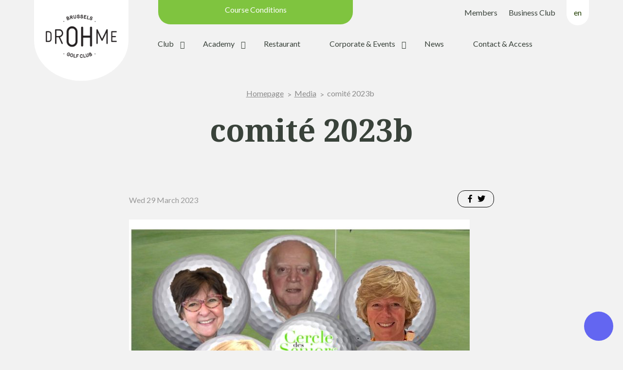

--- FILE ---
content_type: text/html; charset=UTF-8
request_url: https://www.bdgc.be/fr/membres/cercle-seniors/presentation-cercle-seniors/comite-2023b/
body_size: 9671
content:
<!doctype html>
<html lang="fr-FR" class="no-js">

<head>
	<meta charset="UTF-8">
	<title>comité 2023b - BDGC</title>

	<link href="//www.google-analytics.com" rel="dns-prefetch">
	<!--link href="https://www.bdgc.be/wp-content/themes/bdgc/img/icons/favicon.ico" rel="shortcut icon">
	<link href="https://www.bdgc.be/wp-content/themes/bdgc/img/icons/touch.png" rel="apple-touch-icon-precomposed"-->

	<meta http-equiv="X-UA-Compatible" content="IE=edge,chrome=1">
	<meta name="viewport" content="width=device-width, initial-scale=1.0, user-scalable=no">
	<meta name="description" content="Brussels Drohme Golf Club">

	<meta name='robots' content='index, follow, max-image-preview:large, max-snippet:-1, max-video-preview:-1' />
<link rel="alternate" hreflang="en" href="https://www.bdgc.be/en/comite-2023b-2/" />
<link rel="alternate" hreflang="fr" href="https://www.bdgc.be/fr/membres/cercle-seniors/presentation-cercle-seniors/comite-2023b/" />
<link rel="alternate" hreflang="nl" href="https://www.bdgc.be/nl/comite-2023b-2/" />
<link rel="alternate" hreflang="x-default" href="https://www.bdgc.be/fr/membres/cercle-seniors/presentation-cercle-seniors/comite-2023b/" />

	<!-- This site is optimized with the Yoast SEO plugin v26.5 - https://yoast.com/wordpress/plugins/seo/ -->
	<link rel="canonical" href="https://www.bdgc.be/fr/membres/cercle-seniors/presentation-cercle-seniors/comite-2023b/" />
	<meta property="og:locale" content="fr_FR" />
	<meta property="og:type" content="article" />
	<meta property="og:title" content="comité 2023b - BDGC" />
	<meta property="og:url" content="https://www.bdgc.be/fr/membres/cercle-seniors/presentation-cercle-seniors/comite-2023b/" />
	<meta property="og:site_name" content="BDGC" />
	<meta property="article:publisher" content="https://www.facebook.com/brusselsdrohmegolfclub/" />
	<meta property="og:image" content="https://www.bdgc.be/fr/membres/cercle-seniors/presentation-cercle-seniors/comite-2023b/" />
	<meta property="og:image:width" content="1483" />
	<meta property="og:image:height" content="1038" />
	<meta property="og:image:type" content="image/jpeg" />
	<meta name="twitter:card" content="summary_large_image" />
	<script type="application/ld+json" class="yoast-schema-graph">{"@context":"https://schema.org","@graph":[{"@type":"WebPage","@id":"https://www.bdgc.be/fr/membres/cercle-seniors/presentation-cercle-seniors/comite-2023b/","url":"https://www.bdgc.be/fr/membres/cercle-seniors/presentation-cercle-seniors/comite-2023b/","name":"comité 2023b - BDGC","isPartOf":{"@id":"https://www.bdgc.be/fr/#website"},"primaryImageOfPage":{"@id":"https://www.bdgc.be/fr/membres/cercle-seniors/presentation-cercle-seniors/comite-2023b/#primaryimage"},"image":{"@id":"https://www.bdgc.be/fr/membres/cercle-seniors/presentation-cercle-seniors/comite-2023b/#primaryimage"},"thumbnailUrl":"https://www.bdgc.be/wp-content/uploads/2018/02/comite-2023b.jpg","datePublished":"2023-03-29T15:41:28+00:00","breadcrumb":{"@id":"https://www.bdgc.be/fr/membres/cercle-seniors/presentation-cercle-seniors/comite-2023b/#breadcrumb"},"inLanguage":"fr-FR","potentialAction":[{"@type":"ReadAction","target":["https://www.bdgc.be/fr/membres/cercle-seniors/presentation-cercle-seniors/comite-2023b/"]}]},{"@type":"ImageObject","inLanguage":"fr-FR","@id":"https://www.bdgc.be/fr/membres/cercle-seniors/presentation-cercle-seniors/comite-2023b/#primaryimage","url":"https://www.bdgc.be/wp-content/uploads/2018/02/comite-2023b.jpg","contentUrl":"https://www.bdgc.be/wp-content/uploads/2018/02/comite-2023b.jpg","width":1483,"height":1038},{"@type":"BreadcrumbList","@id":"https://www.bdgc.be/fr/membres/cercle-seniors/presentation-cercle-seniors/comite-2023b/#breadcrumb","itemListElement":[{"@type":"ListItem","position":1,"name":"Home","item":"https://www.bdgc.be/fr/"},{"@type":"ListItem","position":2,"name":"Cercle Seniors","item":"https://www.bdgc.be/fr/membres/cercle-seniors/"},{"@type":"ListItem","position":3,"name":"Présentation &#8211; Comité et activités","item":"https://www.bdgc.be/fr/membres/cercle-seniors/presentation-cercle-seniors/"},{"@type":"ListItem","position":4,"name":"comité 2023b"}]},{"@type":"WebSite","@id":"https://www.bdgc.be/fr/#website","url":"https://www.bdgc.be/fr/","name":"BDGC","description":"Brussels Drohme Golf Club","publisher":{"@id":"https://www.bdgc.be/fr/#organization"},"potentialAction":[{"@type":"SearchAction","target":{"@type":"EntryPoint","urlTemplate":"https://www.bdgc.be/fr/?s={search_term_string}"},"query-input":{"@type":"PropertyValueSpecification","valueRequired":true,"valueName":"search_term_string"}}],"inLanguage":"fr-FR"},{"@type":"Organization","@id":"https://www.bdgc.be/fr/#organization","name":"BDGC","url":"https://www.bdgc.be/fr/","logo":{"@type":"ImageObject","inLanguage":"fr-FR","@id":"https://www.bdgc.be/fr/#/schema/logo/image/","url":"https://www.bdgc.be/wp-content/uploads/2024/11/logo-1.png","contentUrl":"https://www.bdgc.be/wp-content/uploads/2024/11/logo-1.png","width":336,"height":205,"caption":"BDGC"},"image":{"@id":"https://www.bdgc.be/fr/#/schema/logo/image/"},"sameAs":["https://www.facebook.com/brusselsdrohmegolfclub/","https://www.instagram.com/brussels_drohme_golf_club/"]}]}</script>
	<!-- / Yoast SEO plugin. -->


<link rel='dns-prefetch' href='//ajax.googleapis.com' />
<link rel="alternate" title="oEmbed (JSON)" type="application/json+oembed" href="https://www.bdgc.be/fr/wp-json/oembed/1.0/embed?url=https%3A%2F%2Fwww.bdgc.be%2Ffr%2Fmembres%2Fcercle-seniors%2Fpresentation-cercle-seniors%2Fcomite-2023b%2F" />
<link rel="alternate" title="oEmbed (XML)" type="text/xml+oembed" href="https://www.bdgc.be/fr/wp-json/oembed/1.0/embed?url=https%3A%2F%2Fwww.bdgc.be%2Ffr%2Fmembres%2Fcercle-seniors%2Fpresentation-cercle-seniors%2Fcomite-2023b%2F&#038;format=xml" />
<style id='wp-img-auto-sizes-contain-inline-css' type='text/css'>
img:is([sizes=auto i],[sizes^="auto," i]){contain-intrinsic-size:3000px 1500px}
/*# sourceURL=wp-img-auto-sizes-contain-inline-css */
</style>
<link rel='stylesheet' id='wpml-menu-item-0-css' href='https://www.bdgc.be/wp-content/plugins/sitepress-multilingual-cms/templates/language-switchers/menu-item/style.min.css?ver=1' media='all' />
<link rel='stylesheet' id='bootstrapcss-css' href='https://www.bdgc.be/wp-content/themes/bdgc/css/bootstrap.min.css?ver=1.0' media='all' />
<link rel='stylesheet' id='animatecss-css' href='https://www.bdgc.be/wp-content/themes/bdgc/css/animate.css?ver=1.0' media='all' />
<link rel='stylesheet' id='fontawesome-css' href='https://www.bdgc.be/wp-content/themes/bdgc/css/fontawesome-all.min.css?ver=1.0' media='all' />
<link rel='stylesheet' id='maincss-css' href='https://www.bdgc.be/wp-content/themes/bdgc/style.css?ver=1.1' media='all' />
<link rel='stylesheet' id='slickcss-css' href='https://www.bdgc.be/wp-content/themes/bdgc/css/slick/slick.css?ver=1.0' media='all' />
<link rel='stylesheet' id='fancycss-css' href='https://www.bdgc.be/wp-content/themes/bdgc/css/jquery.fancybox.min.css?ver=1.0' media='all' />
<link rel='stylesheet' id='wp_mailjet_form_builder_widget-widget-front-styles-css' href='https://www.bdgc.be/wp-content/plugins/mailjet-for-wordpress/src/widgetformbuilder/css/front-widget.css?ver=6.1.6' media='all' />
<script type="text/javascript" src="https://www.bdgc.be/wp-content/themes/bdgc/js/lib/modernizr-2.7.1.min.js?ver=2.7.1" id="modernizr-js"></script>
<script type="text/javascript" id="wpml-browser-redirect-js-extra">
/* <![CDATA[ */
var wpml_browser_redirect_params = {"pageLanguage":"fr","languageUrls":{"en_us":"https://www.bdgc.be/en/comite-2023b-2/","en":"https://www.bdgc.be/en/comite-2023b-2/","us":"https://www.bdgc.be/en/comite-2023b-2/","fr_fr":"https://www.bdgc.be/fr/membres/cercle-seniors/presentation-cercle-seniors/comite-2023b/","fr":"https://www.bdgc.be/fr/membres/cercle-seniors/presentation-cercle-seniors/comite-2023b/","nl_nl":"https://www.bdgc.be/nl/comite-2023b-2/","nl":"https://www.bdgc.be/nl/comite-2023b-2/"},"cookie":{"name":"_icl_visitor_lang_js","domain":"www.bdgc.be","path":"/","expiration":24}};
//# sourceURL=wpml-browser-redirect-js-extra
/* ]]> */
</script>
<script type="text/javascript" src="https://www.bdgc.be/wp-content/plugins/sitepress-multilingual-cms/dist/js/browser-redirect/app.js?ver=486900" id="wpml-browser-redirect-js"></script>
<link rel="https://api.w.org/" href="https://www.bdgc.be/fr/wp-json/" /><link rel="alternate" title="JSON" type="application/json" href="https://www.bdgc.be/fr/wp-json/wp/v2/media/43821" /><meta name="generator" content="WPML ver:4.8.6 stt:38,1,4;" />
		<style type="text/css" id="wp-custom-css">
			.encadre-contenu {
    display: flex;
    align-items: center;
    justify-content: space-between;
    gap: 20px; /* Espacement réduit entre l’image et le texte */
    max-width: 900px;
    margin: auto;
    flex-wrap: wrap; /* Pour un bon affichage sur petits écrans */
}

.encadre-blanc {
    background-color: white;
    padding: 15px; /* Réduction du padding */
    box-shadow: 0px 0px 10px rgba(0, 0, 0, 0.1);
    max-width: 480px;
    text-align: left;
    flex: 1;
}

.encadre-contenu img {
    width: 250px; 
    height: auto;
    flex-shrink: 0;
    border-radius: 5px;
}

.encadre-blanc h3 {
    margin: 5px 0; /* Réduction de l’espace autour des titres */
    font-size: 20px; /* Ajustement de la taille du titre */
}

.encadre-blanc p {
    margin: 5px 0; /* Réduction de l’espace entre les paragraphes */
    font-size: 16px;
}

.cta-button:hover {
    background-color: black !important; 
    color: white !important; 
    border: 2px solid black !important; 
}

/* Responsive mobile */
@media (max-width: 768px) {
    .encadre-contenu {
        flex-direction: column;
        text-align: center;
    }

    .encadre-contenu img {
        width: 100%;
        max-width: 300px;
        margin-bottom: 5px;
    }

    .encadre-blanc {
        max-width: 100%;
        text-align: center;
    }

    .encadre-blanc h3 {
        font-size: 18px; /* Légèrement plus petit sur mobile */
    }
}


.encadre-contenu.large {
    max-width: 100% !important; /* Étend la largeur sur toute la page */
    width: 100% !important; /* S'assure qu'il couvre toute la largeur visible */
    justify-content: center; /* Centre le contenu à l'intérieur */
	display: flex;
 align-items: center; /* Centre le contenu horizontalement */
}

.encadre-contenu.large .encadre-blanc {
    max-width: 100%; /* Ajuste la largeur du bloc pour qu'il reste lisible */
    text-align: center; /* Centre le texte pour un meilleur rendu */
	  margin-bottom: 20px !important;
    padding: 20px 10%; /* Ajoute un peu plus d'espace */
}

@media (max-width: 768px) {
    .encadre-contenu.large .encadre-blanc {
        max-width: 95%; /* Ajuste la largeur sur mobile */
    }
}

.card-container {
    display: flex !important;
    flex-wrap: wrap !important;
    justify-content: center !important;
    gap: 30px !important;
	display: flex;
    justify-content: center; /* Centre les cartes sous le titre */
    flex-wrap: nowrap; /* Évite qu'elles passent à la ligne */
}

.card {
    width: 360px !important;
    background: white !important;
    border-radius: 10px !important;
    box-shadow: 0px 4px 8px rgba(0, 0, 0, 0.1) !important;
    padding: 20px !important;
    text-align: center !important;
    transition: transform 0.3s ease-in-out !important;
}

.card:hover {
    transform: translateY(-5px) !important;
}

.card h3 {
    color: #7fc43f !important;
}
/* Conteneur principal */
.carousel-wrapper {
    position: relative;
    width: 100%;
    max-width: 800px;
    margin: auto;
    display: flex;
    align-items: center;
    justify-content: center;
}

/* Conteneur scrollable */
.carousel-container {
    overflow : hidden ;
    width: 100%;
    max-width: 900px;
	   position: relative;
	  mask-image: linear-gradient(to right, rgba(0, 0, 0, 1) 95%, rgba(0, 0, 0, 0)); /* Effet de masquage progressif à droite */
	
}

/* Track qui défile */
.carousel-track {
    display: flex;
    gap: 20px;
    scroll-behavior: smooth;
    white-space: nowrap;
    overflow-x: auto;
	      scrollbar-width: none; /* Cache la barre de défilement sur Firefox */
}

.carousel-track::-webkit-scrollbar {
    display: none; /* Cache la barre de défilement sur Chrome et Safari */
}

/* Cartes */
.card {
    flex: 0 0 auto;
    width: 220px;
    background: white;
    border-radius: 10px;
    box-shadow: 0px 4px 8px rgba(0, 0, 0, 0.1);
    padding: 15px;
    text-align: center;
    transition: transform 0.3s ease-in-out;
}

.card:hover {
    transform: translateY(-5px);
}

/* Images dans les cartes */
.fixed-img {
    width: 100%;
    height: 280px;
    object-fit: cover;
    border-radius: 8px;
}

/* Titres sous les images */
.card h3 {
    color: #7fc43f;
    margin-top: 10px;
    font-size: 18px;
}
/* Correction des flèches */
.scroll-left, .scroll-right {
    position: relative;
    top: 50%;
    transform: translateY(-50%);
    background: rgba(0, 0, 0, 0.7);
    color: white;
    border: none;
    padding: 10px;
    cursor: pointer;
    font-size: 20px;
    border-radius: 50%;
    z-index: 10;
    display: flex;
    align-items: center;
    justify-content: center;
    width: 40px;
    height: 40px;
}

/* Alignement précis des flèches */
.scroll-left {
    left: -45px; /* Ajuste la distance à gauche */
}

.scroll-right {
    right: -45px; /* Ajuste la distance à droite pour un alignement parfait */
}

/* Ajustement pour mobile */
@media (max-width: 768px) {
    .scroll-left {
        left: -30px;
    }

    .scroll-right {
        right: -30px;
    }
}

.scroll-left:hover, .scroll-right:hover {
    background: black;
}




/* Page Coworking – EN (66385), FR (68062), NL (68065) */

.page-id-66385 .rowflex,
.page-id-68062 .rowflex,
.page-id-68065 .rowflex {
  display: flex;
  align-items: stretch;
}

.page-id-66385 .image-wrapper__img,
.page-id-68062 .image-wrapper__img,
.page-id-68065 .image-wrapper__img {
  width: 100%;
  height: 100%;
  object-fit: cover;
  display: block;
  max-height: none !important;
  height: 100% !important;
}

.page-id-66385 .text-block,
.page-id-68062 .text-block,
.page-id-68065 .text-block {
  margin-bottom: 0px;
  margin-top: 30px;
}

.page-id-66385,
.page-id-68062,
.page-id-68065 {
  background-color: #ffffff;
}


.coworking-footer-banner {
  background-color: #234951; /* Vert foncé, modifiable */
  color: white;
  text-align: center;
  padding: 20px;
  font-size: 16px;
  font-weight: 500;
  margin-top: 40px;
}

.coworking-footer-banner strong {
  color: #bde6c1; /* Vert clair pour “nature” */
}

.coworking-hero-image {
  background-image: url('https://www.bdgc.be/wp-content/uploads/2025/06/Desks-7.png');
  background-size: cover;
  background-position: center;
  background-repeat: no-repeat;
  width: 100vw;
  height: 80vh;
  margin: 0;
  padding: 0;
  position: relative;
  left: 50%;
  right: 50%;
  margin-left: -50vw;
  margin-right: -50vw;
}
.texte-justifie {
  max-width: 700px;
  margin: auto;
  text-align: justify;
}
		</style>
		
	<!-- Google Tag Manager -->
	<script>
		(function(w, d, s, l, i) {
			w[l] = w[l] || [];
			w[l].push({
				'gtm.start': new Date().getTime(),
				event: 'gtm.js'
			});
			var f = d.getElementsByTagName(s)[0],
				j = d.createElement(s),
				dl = l != 'dataLayer' ? '&l=' + l : '';
			j.async = true;
			j.src = 'https://www.googletagmanager.com/gtm.js?id=' + i + dl;
			f.parentNode.insertBefore(j, f);
		})(window, document, 'script', 'dataLayer', 'GTM-54GFQW9');
	</script>
	<!-- End Google Tag Manager -->

	<!-- Meta Pixel Code -->
	<!--script>
	!function(f,b,e,v,n,t,s)
	{if(f.fbq)return;n=f.fbq=function(){n.callMethod?
	n.callMethod.apply(n,arguments):n.queue.push(arguments)};
	if(!f._fbq)f._fbq=n;n.push=n;n.loaded=!0;n.version='2.0';
	n.queue=[];t=b.createElement(e);t.async=!0;
	t.src=v;s=b.getElementsByTagName(e)[0];
	s.parentNode.insertBefore(t,s)}(window, document,'script',
	'https://connect.facebook.net/en_US/fbevents.js');
	fbq('init', '639354961497563');
	fbq('track', 'PageView');
	</script>
	<noscript><img height="1" width="1" style="display:none"
	src="https://www.facebook.com/tr?id=639354961497563&ev=PageView&noscript=1"
	/></noscript-->
	<!-- End Meta Pixel Code -->

	<!-- Meta Pixel Code -->
	<script>
		! function(f, b, e, v, n, t, s) {
			if (f.fbq) return;
			n = f.fbq = function() {
				n.callMethod ?
					n.callMethod.apply(n, arguments) : n.queue.push(arguments)
			};
			if (!f._fbq) f._fbq = n;
			n.push = n;
			n.loaded = !0;
			n.version = '2.0';
			n.queue = [];
			t = b.createElement(e);
			t.async = !0;
			t.src = v;
			s = b.getElementsByTagName(e)[0];
			s.parentNode.insertBefore(t, s)
		}(window, document, 'script',
			'https://connect.facebook.net/en_US/fbevents.js');
		fbq('init', '601375552157016');
		fbq('track', 'PageView');
	</script>
	<noscript><img height="1" width="1" style="display:none"
			src="https://www.facebook.com/tr?id=601375552157016&ev=PageView&noscript=1" /></noscript>
	<!-- End Meta Pixel Code -->

</head>

<body class="attachment wp-singular attachment-template-default single single-attachment postid-43821 attachmentid-43821 attachment-jpeg wp-theme-bdgc comite-2023b">

	<!-- Google Tag Manager (noscript) -->
	<noscript><iframe src="https://www.googletagmanager.com/ns.html?id=GTM-54GFQW9"
			height="0" width="0" style="display:none;visibility:hidden"></iframe></noscript>
	<!-- End Google Tag Manager (noscript) -->

	
	<header class="header-site">
		<div class="container">
			<nav class="navbar navbar-default">

				<div class="navbar-header">
					<button type="button" class="navbar-toggle collapsed" data-toggle="collapse" data-target="#navtoggle" aria-expanded="false">
						<span class="sr-only">Toggle navigation</span>
						<span class="icon-bar"></span>
						<span class="icon-bar"></span>
						<span class="icon-bar"></span>
					</button>
					<a class="navbar-brand " href="https://www.bdgc.be/fr/">
													<img src="https://www.bdgc.be/wp-content/themes/bdgc/img/logo.png" alt="BDGC">
						
					</a>
				</div>
				<div class="collapse navbar-collapse" id="navtoggle">

					<ul id="menu-mainmenu" class="nav navbar-nav navbar-left"><li id="menu-item-4199" class="menu-item menu-item-type-post_type menu-item-object-page menu-item-has-children menu-item-4199"><a href="https://www.bdgc.be/fr/club/">Club</a>
<ul class="sub-menu">
	<li id="menu-item-65905" class="menu-item menu-item-type-post_type menu-item-object-page menu-item-65905"><a href="https://www.bdgc.be/fr/club/welcohme-days-2025/">WelcOHme Days 2025</a></li>
	<li id="menu-item-4205" class="menu-item menu-item-type-post_type menu-item-object-page menu-item-4205"><a href="https://www.bdgc.be/fr/a-propos-de-bdgc/">A propos de BDGC</a></li>
	<li id="menu-item-4225" class="menu-item menu-item-type-post_type menu-item-object-page menu-item-4225"><a href="https://www.bdgc.be/fr/accueil/initiation-decouverte-mensuelle/">Initiation découverte</a></li>
	<li id="menu-item-5139" class="menu-item menu-item-type-post_type menu-item-object-page menu-item-5139"><a href="https://www.bdgc.be/fr/a-propos-de-bdgc/bdgc-golf-certifie-eco-responsable/">Golf certifié Eco-responsable</a></li>
	<li id="menu-item-4208" class="menu-item menu-item-type-post_type menu-item-object-page menu-item-4208"><a href="https://www.bdgc.be/fr/club/devenir-membre/">Devenir Membre</a></li>
	<li id="menu-item-4209" class="menu-item menu-item-type-post_type menu-item-object-page menu-item-4209"><a href="https://www.bdgc.be/fr/club/conditions-et-tarifs/">Conditions et tarifs</a></li>
	<li id="menu-item-4221" class="menu-item menu-item-type-post_type menu-item-object-page menu-item-4221"><a href="https://www.bdgc.be/fr/club/parcours/">Parcours</a></li>
	<li id="menu-item-4218" class="menu-item menu-item-type-post_type menu-item-object-page menu-item-4218"><a href="https://www.bdgc.be/fr/club/golf-shop/">Golf Shop</a></li>
	<li id="menu-item-4219" class="menu-item menu-item-type-post_type menu-item-object-page menu-item-4219"><a href="https://www.bdgc.be/fr/club/heures-d-ouverture/">Heures d’ouverture</a></li>
	<li id="menu-item-48488" class="menu-item menu-item-type-post_type menu-item-object-page menu-item-48488"><a href="https://www.bdgc.be/fr/club/fete-danniversaire-junior/">Fête d’anniversaire Junior</a></li>
	<li id="menu-item-4220" class="menu-item menu-item-type-post_type menu-item-object-page menu-item-4220"><a href="https://www.bdgc.be/fr/club/notre-equipe/">Notre équipe</a></li>
</ul>
</li>
<li id="menu-item-4200" class="menu-item menu-item-type-post_type menu-item-object-page menu-item-has-children menu-item-4200"><a href="https://www.bdgc.be/fr/ecole-de-golf/">Académie</a>
<ul class="sub-menu">
	<li id="menu-item-4206" class="menu-item menu-item-type-post_type menu-item-object-page menu-item-4206"><a href="https://www.bdgc.be/fr/ecole-de-golf/pros/">Pros</a></li>
	<li id="menu-item-4214" class="menu-item menu-item-type-post_type menu-item-object-page menu-item-4214"><a href="https://www.bdgc.be/fr/ecole-de-golf/debuter-le-golf-comment-faire/">Débuter le Golf, comment faire?</a></li>
	<li id="menu-item-4213" class="menu-item menu-item-type-post_type menu-item-object-page menu-item-4213"><a href="https://www.bdgc.be/fr/ecole-de-golf/cours-et-stages-junior/">Cours et stages junior</a></li>
	<li id="menu-item-4215" class="menu-item menu-item-type-post_type menu-item-object-page menu-item-4215"><a href="https://www.bdgc.be/fr/ecole-de-golf/initiations-et-cours-adultes/">Initiations et cours adultes</a></li>
	<li id="menu-item-4211" class="menu-item menu-item-type-post_type menu-item-object-page menu-item-4211"><a href="https://www.bdgc.be/fr/ecole-de-golf/brevet-theorique/">Brevet théorique</a></li>
	<li id="menu-item-4210" class="menu-item menu-item-type-post_type menu-item-object-page menu-item-4210"><a href="https://www.bdgc.be/fr/ecole-de-golf/stages-a-letranger/">Stages à l’étranger</a></li>
</ul>
</li>
<li id="menu-item-4201" class="menu-item menu-item-type-post_type menu-item-object-page menu-item-4201"><a href="https://www.bdgc.be/fr/restaurant/">Restaurant</a></li>
<li id="menu-item-4202" class="menu-item menu-item-type-post_type menu-item-object-page menu-item-has-children menu-item-4202"><a href="https://www.bdgc.be/fr/corporate/">Corporate &#038; Events</a>
<ul class="sub-menu">
	<li id="menu-item-4207" class="menu-item menu-item-type-post_type menu-item-object-page menu-item-4207"><a href="https://www.bdgc.be/fr/corporate/team-building-incentives-golf/">Team building &#038; Incentives</a></li>
	<li id="menu-item-4216" class="menu-item menu-item-type-post_type menu-item-object-page menu-item-4216"><a href="https://www.bdgc.be/fr/corporate/business-club/">Business Club</a></li>
	<li id="menu-item-68070" class="menu-item menu-item-type-post_type menu-item-object-page menu-item-68070"><a href="https://www.bdgc.be/fr/corporate/coworking/">Coworking</a></li>
	<li id="menu-item-8720" class="menu-item menu-item-type-post_type menu-item-object-page menu-item-8720"><a href="https://www.bdgc.be/fr/corporate/beci-golf-challenge/">BECI OFFICE GOLF CHALLENGE</a></li>
</ul>
</li>
<li id="menu-item-4203" class="menu-item menu-item-type-post_type menu-item-object-page menu-item-4203"><a href="https://www.bdgc.be/fr/actualites/">Actualités</a></li>
<li id="menu-item-4204" class="menu-item menu-item-type-post_type menu-item-object-page menu-item-4204"><a href="https://www.bdgc.be/fr/contact/">Contact &#038; Accès</a></li>
</ul><ul id="menu-topmenu" class="topmenu"><li id="menu-item-1370" class="menu-item menu-item-type-post_type menu-item-object-private-page menu-item-1370"><a href="https://www.bdgc.be/fr/business-club/pages/accueil/">Business Club</a></li>
<li id="menu-item-218" class="menu-item menu-item-type-post_type menu-item-object-page menu-item-218"><a href="https://www.bdgc.be/fr/membre/">Espace Membre</a></li>
<li id="menu-item-wpml-ls-5-fr" class="menu-item wpml-ls-slot-5 wpml-ls-item wpml-ls-item-fr wpml-ls-current-language wpml-ls-menu-item menu-item-type-wpml_ls_menu_item menu-item-object-wpml_ls_menu_item menu-item-has-children menu-item-wpml-ls-5-fr"><a href="https://www.bdgc.be/fr/membres/cercle-seniors/presentation-cercle-seniors/comite-2023b/" role="menuitem"><span class="wpml-ls-display">fr</span></a>
<ul class="sub-menu">
	<li id="menu-item-wpml-ls-5-en" class="menu-item wpml-ls-slot-5 wpml-ls-item wpml-ls-item-en wpml-ls-menu-item wpml-ls-first-item menu-item-type-wpml_ls_menu_item menu-item-object-wpml_ls_menu_item menu-item-wpml-ls-5-en"><a href="https://www.bdgc.be/en/comite-2023b-2/" title="Passer à en" aria-label="Passer à en" role="menuitem"><span class="wpml-ls-display">en</span></a></li>
	<li id="menu-item-wpml-ls-5-nl" class="menu-item wpml-ls-slot-5 wpml-ls-item wpml-ls-item-nl wpml-ls-menu-item wpml-ls-last-item menu-item-type-wpml_ls_menu_item menu-item-object-wpml_ls_menu_item menu-item-wpml-ls-5-nl"><a href="https://www.bdgc.be/nl/comite-2023b-2/" title="Passer à nl" aria-label="Passer à nl" role="menuitem"><span class="wpml-ls-display">nl</span></a></li>
</ul>
</li>
</ul>
				</div>

				<div id="menu-cc" class=""><div class="menu-cc-label">Course Conditions</div><div class="cc-div"><div class="cc-wrapper"><div class="cc-lastupdate">Mis à jour le : 16/01/2026 08:30</div><div class="cc-option cc-option-1"><div class="cc-option-label">Course condition: </div><div class="cc-option-value">OPEN</div></div><div class="cc-option cc-option-1"><div class="cc-option-label">Green: </div><div class="cc-option-value">SUMMER</div></div><div class="cc-option cc-option-1"><div class="cc-option-label">Trolleys: </div><div class="cc-option-value">YES</div></div><div class="cc-option cc-option-1"><div class="cc-option-label">Electric Trolleys: </div><div class="cc-option-value">YES</div></div><div class="cc-option cc-option-0"><div class="cc-option-label">Buggies: </div><div class="cc-option-value">NO</div></div><div class="cc-option cc-option-1"><div class="cc-option-label">Placing the Ball: </div><div class="cc-option-value">YES</div></div><div class="cc-option cc-option-1"><div class="cc-option-label">Academy: </div><div class="cc-option-value">OPEN</div></div><div class="cc-option cc-option-1"><div class="cc-option-label">Pro Shop: </div><div class="cc-option-value">OPEN (08h30 - 18h00)</div></div><div class="cc-option cc-option-1"><div class="cc-option-label">Driving Range: </div><div class="cc-option-value">OPEN</div></div><div class="cc-option cc-option-0"><div class="cc-option-label">Putting green: </div><div class="cc-option-value">CLOSED</div></div><div class="cc-option cc-option-1"><div class="cc-option-label">Green approach: </div><div class="cc-option-value">OPEN</div></div><div class="cc-option cc-option-0"><div class="cc-option-label">Practice on grass: </div><div class="cc-option-value">CLOSED</div></div><div class="cc-specialinfo"><strong>Special Info:</strong>Winter greens on holes 5 and 8 <br />
<br />
Carpet mandatory on EVERY fairway<br />
'Hedgehogs' mandatory on Trolleys<br />
<br />
</div></div></div></div>			</nav>
		</div>
	</header>
	<main role="main">
		<!-- section -->
		<section class="single-page-content">
			<!-- section -->
		<div class="breadcrump">
							<div class="container">
								<div class="breadcrump__list">
													<ul class="breadcrump-ul">
	<li class="breadcrump__list-item"><a href="https://www.bdgc.be">Accueil</a></li>
	
	
				
					<li class="breadcrump__list-item"><a href="https://www.bdgc.be/fr/membres/cercle-seniors/">Cercle Seniors</a></li><li class="breadcrump__list-item"><a href="https://www.bdgc.be/fr/membres/cercle-seniors/presentation-cercle-seniors/">Présentation &#8211; Comité et activités</a></li>				
		<li class="breadcrump__list-item"><span>comité 2023b</span></li>
	
	

</ul>								</div>
							</div>
						</div>

		
			<!-- article -->
			<article id="post-43821" class="post-43821 attachment type-attachment status-inherit hentry">

				<div class="container">
						
					<header class="single-article__header">
						<h1>comité 2023b</h1>
						
					</header>

					<div class="single-article__content">
						<div class="row">
							
							<div class="col-sm-8 col-sm-offset-2">

								<span class="entry-date">Mer 29 Mars 2023</span>

								<ul class="social-media-list social-media-list--bordered pull-right">
							    <li class="social-media-list__element">
						        <a href="https://www.facebook.com/sharer/sharer.php?u=https%3A%2F%2Fwww.bdgc.be%2Ffr%2Fmembres%2Fcercle-seniors%2Fpresentation-cercle-seniors%2Fcomite-2023b%2F" class="social-media-list__link" target="_blank">
						          <i class="fab fa-facebook-f"></i>
						        </a>
							    </li>
							    <li class="social-media-list__element">
						        <a href="https://twitter.com/home?status=comit%C3%A9+2023b%20https%3A%2F%2Fwww.bdgc.be%2Ffr%2Fmembres%2Fcercle-seniors%2Fpresentation-cercle-seniors%2Fcomite-2023b%2F" class="social-media-list__link" target="_blank">
						          <i class="fab fa-twitter"></i>
						        </a>
							    </li>
								</ul>
							</div>

							<div class="col-sm-8 col-sm-offset-2">
								<p class="attachment"><a href='https://www.bdgc.be/wp-content/uploads/2018/02/comite-2023b.jpg'><img fetchpriority="high" decoding="async" width="700" height="490" src="https://www.bdgc.be/wp-content/uploads/2018/02/comite-2023b-700x490.jpg" class="attachment-medium size-medium" alt="" srcset="https://www.bdgc.be/wp-content/uploads/2018/02/comite-2023b-700x490.jpg 700w, https://www.bdgc.be/wp-content/uploads/2018/02/comite-2023b-1024x717.jpg 1024w, https://www.bdgc.be/wp-content/uploads/2018/02/comite-2023b-768x538.jpg 768w, https://www.bdgc.be/wp-content/uploads/2018/02/comite-2023b-400x280.jpg 400w, https://www.bdgc.be/wp-content/uploads/2018/02/comite-2023b.jpg 1483w" sizes="(max-width: 700px) 100vw, 700px" /></a></p>
							</div>

							<div class="col-sm-8 col-sm-offset-2">
								<div class="posts-navigation">
									<div class="post-prev">
										<a href="https://www.bdgc.be/fr/membres/cercle-seniors/presentation-cercle-seniors/" rel="prev"><i class="fa fa-angle-left" aria-hidden="true"></i></a>									</div>
									<div class="link-to-archive">
										
										<a href=""><i class="fa fa-bars" aria-hidden="true"></i></a>
										
									</div>
									<div class="post-next">
																			</div>
								</div>
							</div>
						</div>
					</div>

				</div>

			</article>
			<!-- /article -->

		
		
	</section>
	<!-- /section -->
	</main>
		<footer class="footer">
			<div class="container">
				<div class="row">
					<div class="col-md-4 col-sm-3">
						<div class="row">
							<div class="col-md-6">
								<a class="footer-brand" href="https://www.bdgc.be"><img src="https://www.bdgc.be/wp-content/themes/bdgc/img/logo.png" alt="BDGC"></a>
								<!--div style="width: 100%; max-width: 174px;"-->
								<div>
									<p class="text-center">Bienvenue au<br> Brussels Drohme Golf Club,<br> un parcours de golf,<br> une académie,<br> un restaurant.</p>
									<p class="text-center">Ouvert à tous.</p>
								</div>
							</div>
							<div class="col-md-4 col-md-offset-2 col-xs-6 col-xs-offset-3">
								<a href="https://sustainable.golf/directory/2025_brussels_droh_me_golf_club" target="_blank"><img src="https://www.bdgc.be/wp-content/themes/bdgc/img/logo_geo.jpg" class="img-responsive" alt="GEO Certified" style="margin-top:35px;"></a>
							</div>
						</div>
					</div>
					
					<div class="col-md-8 col-sm-9">
						<div class="row">
							<div class="col-sm-3 col-sm-offset-1">
								<div class="footer-col">
									<h5><a class="footerlink-title js-sitemap" href="#">Plan du site</a></h5>
									<ul id="menu-mainmenu-1" class="mainmenu"><li class="menu-item menu-item-type-post_type menu-item-object-page menu-item-4199"><a href="https://www.bdgc.be/fr/club/">Club</a></li>
<li class="menu-item menu-item-type-post_type menu-item-object-page menu-item-4200"><a href="https://www.bdgc.be/fr/ecole-de-golf/">Académie</a></li>
<li class="menu-item menu-item-type-post_type menu-item-object-page menu-item-4201"><a href="https://www.bdgc.be/fr/restaurant/">Restaurant</a></li>
<li class="menu-item menu-item-type-post_type menu-item-object-page menu-item-4202"><a href="https://www.bdgc.be/fr/corporate/">Corporate &#038; Events</a></li>
<li class="menu-item menu-item-type-post_type menu-item-object-page menu-item-4203"><a href="https://www.bdgc.be/fr/actualites/">Actualités</a></li>
<li class="menu-item menu-item-type-post_type menu-item-object-page menu-item-4204"><a href="https://www.bdgc.be/fr/contact/">Contact &#038; Accès</a></li>
</ul>								</div>
							</div>
							<div class="col-sm-3">
								<div class="footer-col">
									<h5>Suivez-nous</h5>
									<ul class="footer-socials">
										<li><a href="https://www.facebook.com/brusselsdrohmegolfclub/" target="_blank"><i class="fab fa-facebook-f"></i><span class="hidden-xs">Facebook</span></a></li>
										<li><a href="https://www.instagram.com/brussels_drohme_golf_club/" target="_blank"><i class="fab fa-instagram"></i><span class="hidden-xs">Instagram</span></a></li>
<!-- 										<li><a href=""><i class="fab fa-twitter"></i><span class="hidden-xs">Twitter</span></a></li>
										<li><a href=""><i class="fab fa-linkedin-in"></i><span class="hidden-xs">Linkedin</span></a></li>
 -->									</ul>
								</div>
							</div>
							<div class="col-sm-5">
								
								<div class="footer-col">
									<h5><a class="footerlink-title" href="https://www.bdgc.be/fr/contact/">Contactez-nous</a></h5>
									
									<div class="hidden-xs">
										<strong>Chaussée de La Hulpe 53a<br>B-1180 BRUXELLES</strong><br><br>
										
										<ul>
											<li><i class="fas fa-phone"></i> (Secrétariat et Shop) : <a href="tel:+32 (2) 672 22 22">02/672 22 22</a></li>
											<li><i class="fas fa-phone"></i> (Restaurant) :  <a href="tel:+320460964228">0460/96 42 28</a></li>
										</ul>
										<ul>
											<li><i class="fas fa-envelope"></i> <a href="https://www.bdgc.be/fr/contact/#contact">Envoyez-nous un email</a></li>
											<li><i class="fas fa-map-marker-alt"></i> <a href="https://www.bdgc.be/fr/contact/">Plan d'accès</a></li>
										</ul>
									</div>
								</div>

							</div>
						</div>
					</div>
				</div>
			</div>
			<div class="copyrights">
				<div class="container">
					<span class="copyrights-text">
						Brussels Drohme Golf Club ©<a href="https://www.bdgc.be/fr/cookie-policy/">Politique de cookies</a><a href="https://www.bdgc.be/fr/conditions-generales-de-vente/">Conditions générales</a><a href="https://www.bdgc.be/fr/vie-privee/">Vie privée</a><a href="https://www.bdgc.be/fr/mentions-legales/">Mentions légales</a><a href="https://www.bdgc.be/fr/reglement-dordre-interieur/">Règlement</a>
					</span> 
				</div>
			</div>
		</footer>

		
		<script type="speculationrules">
{"prefetch":[{"source":"document","where":{"and":[{"href_matches":"/fr/*"},{"not":{"href_matches":["/wp-*.php","/wp-admin/*","/wp-content/uploads/*","/wp-content/*","/wp-content/plugins/*","/wp-content/themes/bdgc/*","/fr/*\\?(.+)"]}},{"not":{"selector_matches":"a[rel~=\"nofollow\"]"}},{"not":{"selector_matches":".no-prefetch, .no-prefetch a"}}]},"eagerness":"conservative"}]}
</script>
<!-- TC Custom JavaScript --><script type="text/javascript">jQuery(document).ready(function ($) {
    $('#wpbot_language option[value="en_US"]').remove();
    $('#wpbot_language option[value="fr_FR"]').remove();
    $(document).on('click', 'body', function (e) {
       $('#wpbot_language option[value="en_US"]').remove();
       $('#wpbot_language option[value="fr_FR"]').remove();
    });
});

document.addEventListener("DOMContentLoaded", function () {
    const carousels = document.querySelectorAll(".carousel-wrapper"); // Sélectionne tous les carrousels

    carousels.forEach((carousel) => {
        const track = carousel.querySelector(".carousel-track");
        const btnLeft = carousel.querySelector(".scroll-left");
        const btnRight = carousel.querySelector(".scroll-right");

        function updateButtons() {
            const maxScroll = track.scrollWidth - track.clientWidth;
            btnLeft.style.display = track.scrollLeft > 0 ? "flex" : "none";
            btnRight.style.display = track.scrollLeft < maxScroll ? "flex" : "none";
        }

        if (btnLeft && btnRight && track) {
            updateButtons(); // Vérifie l'état initial des flèches

            btnLeft.addEventListener("click", function () {
                track.scrollBy({ left: -250, behavior: "smooth" });
                setTimeout(updateButtons, 300); // Vérifie après le scroll
            });

            btnRight.addEventListener("click", function () {
                const maxScroll = track.scrollWidth - track.clientWidth;
                const currentScroll = track.scrollLeft;

                if (currentScroll + 250 > maxScroll) {
                    track.scrollTo({ left: maxScroll, behavior: "smooth" });
                } else {
                    track.scrollBy({ left: 250, behavior: "smooth" });
                }

                setTimeout(updateButtons, 300); // Vérifie après le scroll
            });

            track.addEventListener("scroll", updateButtons); // Met à jour les flèches lors du défilement
        }
    });
});
</script><script type="text/javascript" src="https://ajax.googleapis.com/ajax/libs/jquery/1.12.4/jquery.min.js?ver=1.0.0" id="jquery-js"></script>
<script type="text/javascript" src="https://www.bdgc.be/wp-content/themes/bdgc/js/lib/bootstrap.min.js?ver=1.0.0" id="bootscripts-js"></script>
<script type="text/javascript" id="wp_mailjet_form_builder_widget-front-script-js-extra">
/* <![CDATA[ */
var mjWidget = {"ajax_url":"https://www.bdgc.be/wp-admin/admin-ajax.php"};
//# sourceURL=wp_mailjet_form_builder_widget-front-script-js-extra
/* ]]> */
</script>
<script type="text/javascript" src="https://www.bdgc.be/wp-content/plugins/mailjet-for-wordpress/src/widgetformbuilder/js/front-widget.js?ver=386bacaddab49bcf97c4c0c8f023da2f" id="wp_mailjet_form_builder_widget-front-script-js"></script>
<script type="text/javascript" src="https://www.bdgc.be/wp-content/themes/bdgc/js/lib/slick.min.js?ver=1.0.0" id="slick-js"></script>
<script type="text/javascript" src="https://www.bdgc.be/wp-content/themes/bdgc/js/slick-cfg.js?ver=1.0.0" id="slick-cfg-js"></script>
<script type="text/javascript" src="https://www.bdgc.be/wp-content/themes/bdgc/js/lib/validator.js?ver=1.0.0" id="validator-js"></script>
<script type="text/javascript" src="//cdnjs.cloudflare.com/ajax/libs/toastr.js/latest/toastr.min.js?ver=1.0.0" id="toastr-js"></script>
<script type="text/javascript" src="https://www.bdgc.be/wp-content/themes/bdgc/js/register-form.js?ver=1.0.0" id="registerform-js"></script>
<script type="text/javascript" src="https://www.bdgc.be/wp-content/themes/bdgc/js/lib/jquery.fancybox.min.js?ver=1.0.0" id="fancybox-js"></script>
<script type="text/javascript" src="https://www.i-golf.be/i/isb/golf/js/golf_plugin.js?ver=1.0.0" id="igolf-js"></script>
<script type="text/javascript" src="https://www.bdgc.be/wp-content/themes/bdgc/js/scripts.js?ver=1.0.0" id="mainscripts-js"></script>
		

		<script src="https://bots.easy-peasy.ai/chat.min.js" data-chat-url="https://bots.easy-peasy.ai/bot/f44f88c3-40a5-464a-96e8-bce71d28fe55" data-btn-position="bottom-right" data-widget-btn-color="#6366f1 "data-widget-icon="https://www.bdgc.be/wp-content/uploads/2024/06/golf-min.png" defer> </script>



	</body>
</html>


--- FILE ---
content_type: text/html; charset=UTF-8
request_url: https://www.bdgc.be/en/comite-2023b-2/
body_size: 9411
content:
<!doctype html>
<html lang="en-US" class="no-js">

<head>
	<meta charset="UTF-8">
	<title>comité 2023b - BDGC</title>

	<link href="//www.google-analytics.com" rel="dns-prefetch">
	<!--link href="https://www.bdgc.be/wp-content/themes/bdgc/img/icons/favicon.ico" rel="shortcut icon">
	<link href="https://www.bdgc.be/wp-content/themes/bdgc/img/icons/touch.png" rel="apple-touch-icon-precomposed"-->

	<meta http-equiv="X-UA-Compatible" content="IE=edge,chrome=1">
	<meta name="viewport" content="width=device-width, initial-scale=1.0, user-scalable=no">
	<meta name="description" content="Brussels Drohme Golf Club">

	<meta name='robots' content='index, follow, max-image-preview:large, max-snippet:-1, max-video-preview:-1' />
<link rel="alternate" hreflang="en" href="https://www.bdgc.be/en/comite-2023b-2/" />
<link rel="alternate" hreflang="fr" href="https://www.bdgc.be/fr/membres/cercle-seniors/presentation-cercle-seniors/comite-2023b/" />
<link rel="alternate" hreflang="nl" href="https://www.bdgc.be/nl/comite-2023b-2/" />
<link rel="alternate" hreflang="x-default" href="https://www.bdgc.be/fr/membres/cercle-seniors/presentation-cercle-seniors/comite-2023b/" />

	<!-- This site is optimized with the Yoast SEO plugin v26.5 - https://yoast.com/wordpress/plugins/seo/ -->
	<link rel="canonical" href="https://www.bdgc.be/en/comite-2023b-2/" />
	<meta property="og:locale" content="en_US" />
	<meta property="og:type" content="article" />
	<meta property="og:title" content="comité 2023b - BDGC" />
	<meta property="og:url" content="https://www.bdgc.be/en/comite-2023b-2/" />
	<meta property="og:site_name" content="BDGC" />
	<meta property="article:publisher" content="https://www.facebook.com/brusselsdrohmegolfclub/" />
	<meta property="og:image" content="https://www.bdgc.be/en/comite-2023b-2/" />
	<meta property="og:image:width" content="1483" />
	<meta property="og:image:height" content="1038" />
	<meta property="og:image:type" content="image/jpeg" />
	<meta name="twitter:card" content="summary_large_image" />
	<script type="application/ld+json" class="yoast-schema-graph">{"@context":"https://schema.org","@graph":[{"@type":"WebPage","@id":"https://www.bdgc.be/en/comite-2023b-2/","url":"https://www.bdgc.be/en/comite-2023b-2/","name":"comité 2023b - BDGC","isPartOf":{"@id":"https://www.bdgc.be/fr/#website"},"primaryImageOfPage":{"@id":"https://www.bdgc.be/en/comite-2023b-2/#primaryimage"},"image":{"@id":"https://www.bdgc.be/en/comite-2023b-2/#primaryimage"},"thumbnailUrl":"https://www.bdgc.be/wp-content/uploads/2018/02/comite-2023b.jpg","datePublished":"2023-03-29T15:41:28+00:00","breadcrumb":{"@id":"https://www.bdgc.be/en/comite-2023b-2/#breadcrumb"},"inLanguage":"en-US","potentialAction":[{"@type":"ReadAction","target":["https://www.bdgc.be/en/comite-2023b-2/"]}]},{"@type":"ImageObject","inLanguage":"en-US","@id":"https://www.bdgc.be/en/comite-2023b-2/#primaryimage","url":"https://www.bdgc.be/wp-content/uploads/2018/02/comite-2023b.jpg","contentUrl":"https://www.bdgc.be/wp-content/uploads/2018/02/comite-2023b.jpg","width":1483,"height":1038},{"@type":"BreadcrumbList","@id":"https://www.bdgc.be/en/comite-2023b-2/#breadcrumb","itemListElement":[{"@type":"ListItem","position":1,"name":"Home","item":"https://www.bdgc.be/en/"},{"@type":"ListItem","position":2,"name":"comité 2023b"}]},{"@type":"WebSite","@id":"https://www.bdgc.be/fr/#website","url":"https://www.bdgc.be/fr/","name":"BDGC","description":"Brussels Drohme Golf Club","publisher":{"@id":"https://www.bdgc.be/fr/#organization"},"potentialAction":[{"@type":"SearchAction","target":{"@type":"EntryPoint","urlTemplate":"https://www.bdgc.be/fr/?s={search_term_string}"},"query-input":{"@type":"PropertyValueSpecification","valueRequired":true,"valueName":"search_term_string"}}],"inLanguage":"en-US"},{"@type":"Organization","@id":"https://www.bdgc.be/fr/#organization","name":"BDGC","url":"https://www.bdgc.be/fr/","logo":{"@type":"ImageObject","inLanguage":"en-US","@id":"https://www.bdgc.be/fr/#/schema/logo/image/","url":"https://www.bdgc.be/wp-content/uploads/2024/11/logo-1.png","contentUrl":"https://www.bdgc.be/wp-content/uploads/2024/11/logo-1.png","width":336,"height":205,"caption":"BDGC"},"image":{"@id":"https://www.bdgc.be/fr/#/schema/logo/image/"},"sameAs":["https://www.facebook.com/brusselsdrohmegolfclub/","https://www.instagram.com/brussels_drohme_golf_club/"]}]}</script>
	<!-- / Yoast SEO plugin. -->


<link rel='dns-prefetch' href='//ajax.googleapis.com' />
<link rel="alternate" title="oEmbed (JSON)" type="application/json+oembed" href="https://www.bdgc.be/en/wp-json/oembed/1.0/embed?url=https%3A%2F%2Fwww.bdgc.be%2Fen%2Fcomite-2023b-2%2F" />
<link rel="alternate" title="oEmbed (XML)" type="text/xml+oembed" href="https://www.bdgc.be/en/wp-json/oembed/1.0/embed?url=https%3A%2F%2Fwww.bdgc.be%2Fen%2Fcomite-2023b-2%2F&#038;format=xml" />
<style id='wp-img-auto-sizes-contain-inline-css' type='text/css'>
img:is([sizes=auto i],[sizes^="auto," i]){contain-intrinsic-size:3000px 1500px}
/*# sourceURL=wp-img-auto-sizes-contain-inline-css */
</style>
<link rel='stylesheet' id='wpml-menu-item-0-css' href='https://www.bdgc.be/wp-content/plugins/sitepress-multilingual-cms/templates/language-switchers/menu-item/style.min.css?ver=1' media='all' />
<link rel='stylesheet' id='bootstrapcss-css' href='https://www.bdgc.be/wp-content/themes/bdgc/css/bootstrap.min.css?ver=1.0' media='all' />
<link rel='stylesheet' id='animatecss-css' href='https://www.bdgc.be/wp-content/themes/bdgc/css/animate.css?ver=1.0' media='all' />
<link rel='stylesheet' id='fontawesome-css' href='https://www.bdgc.be/wp-content/themes/bdgc/css/fontawesome-all.min.css?ver=1.0' media='all' />
<link rel='stylesheet' id='maincss-css' href='https://www.bdgc.be/wp-content/themes/bdgc/style.css?ver=1.1' media='all' />
<link rel='stylesheet' id='wp_mailjet_form_builder_widget-widget-front-styles-css' href='https://www.bdgc.be/wp-content/plugins/mailjet-for-wordpress/src/widgetformbuilder/css/front-widget.css?ver=6.1.6' media='all' />
<script type="text/javascript" src="https://www.bdgc.be/wp-content/themes/bdgc/js/lib/modernizr-2.7.1.min.js?ver=2.7.1" id="modernizr-js"></script>
<script type="text/javascript" id="wpml-browser-redirect-js-extra">
/* <![CDATA[ */
var wpml_browser_redirect_params = {"pageLanguage":"en","languageUrls":{"en_us":"https://www.bdgc.be/en/comite-2023b-2/","en":"https://www.bdgc.be/en/comite-2023b-2/","us":"https://www.bdgc.be/en/comite-2023b-2/","fr_fr":"https://www.bdgc.be/fr/membres/cercle-seniors/presentation-cercle-seniors/comite-2023b/","fr":"https://www.bdgc.be/fr/membres/cercle-seniors/presentation-cercle-seniors/comite-2023b/","nl_nl":"https://www.bdgc.be/nl/comite-2023b-2/","nl":"https://www.bdgc.be/nl/comite-2023b-2/"},"cookie":{"name":"_icl_visitor_lang_js","domain":"www.bdgc.be","path":"/","expiration":24}};
//# sourceURL=wpml-browser-redirect-js-extra
/* ]]> */
</script>
<script type="text/javascript" src="https://www.bdgc.be/wp-content/plugins/sitepress-multilingual-cms/dist/js/browser-redirect/app.js?ver=486900" id="wpml-browser-redirect-js"></script>
<link rel="https://api.w.org/" href="https://www.bdgc.be/en/wp-json/" /><link rel="alternate" title="JSON" type="application/json" href="https://www.bdgc.be/en/wp-json/wp/v2/media/43823" /><meta name="generator" content="WPML ver:4.8.6 stt:38,1,4;" />
		<style type="text/css" id="wp-custom-css">
			.encadre-contenu {
    display: flex;
    align-items: center;
    justify-content: space-between;
    gap: 20px; /* Espacement réduit entre l’image et le texte */
    max-width: 900px;
    margin: auto;
    flex-wrap: wrap; /* Pour un bon affichage sur petits écrans */
}

.encadre-blanc {
    background-color: white;
    padding: 15px; /* Réduction du padding */
    box-shadow: 0px 0px 10px rgba(0, 0, 0, 0.1);
    max-width: 480px;
    text-align: left;
    flex: 1;
}

.encadre-contenu img {
    width: 250px; 
    height: auto;
    flex-shrink: 0;
    border-radius: 5px;
}

.encadre-blanc h3 {
    margin: 5px 0; /* Réduction de l’espace autour des titres */
    font-size: 20px; /* Ajustement de la taille du titre */
}

.encadre-blanc p {
    margin: 5px 0; /* Réduction de l’espace entre les paragraphes */
    font-size: 16px;
}

.cta-button:hover {
    background-color: black !important; 
    color: white !important; 
    border: 2px solid black !important; 
}

/* Responsive mobile */
@media (max-width: 768px) {
    .encadre-contenu {
        flex-direction: column;
        text-align: center;
    }

    .encadre-contenu img {
        width: 100%;
        max-width: 300px;
        margin-bottom: 5px;
    }

    .encadre-blanc {
        max-width: 100%;
        text-align: center;
    }

    .encadre-blanc h3 {
        font-size: 18px; /* Légèrement plus petit sur mobile */
    }
}


.encadre-contenu.large {
    max-width: 100% !important; /* Étend la largeur sur toute la page */
    width: 100% !important; /* S'assure qu'il couvre toute la largeur visible */
    justify-content: center; /* Centre le contenu à l'intérieur */
	display: flex;
 align-items: center; /* Centre le contenu horizontalement */
}

.encadre-contenu.large .encadre-blanc {
    max-width: 100%; /* Ajuste la largeur du bloc pour qu'il reste lisible */
    text-align: center; /* Centre le texte pour un meilleur rendu */
	  margin-bottom: 20px !important;
    padding: 20px 10%; /* Ajoute un peu plus d'espace */
}

@media (max-width: 768px) {
    .encadre-contenu.large .encadre-blanc {
        max-width: 95%; /* Ajuste la largeur sur mobile */
    }
}

.card-container {
    display: flex !important;
    flex-wrap: wrap !important;
    justify-content: center !important;
    gap: 30px !important;
	display: flex;
    justify-content: center; /* Centre les cartes sous le titre */
    flex-wrap: nowrap; /* Évite qu'elles passent à la ligne */
}

.card {
    width: 360px !important;
    background: white !important;
    border-radius: 10px !important;
    box-shadow: 0px 4px 8px rgba(0, 0, 0, 0.1) !important;
    padding: 20px !important;
    text-align: center !important;
    transition: transform 0.3s ease-in-out !important;
}

.card:hover {
    transform: translateY(-5px) !important;
}

.card h3 {
    color: #7fc43f !important;
}
/* Conteneur principal */
.carousel-wrapper {
    position: relative;
    width: 100%;
    max-width: 800px;
    margin: auto;
    display: flex;
    align-items: center;
    justify-content: center;
}

/* Conteneur scrollable */
.carousel-container {
    overflow : hidden ;
    width: 100%;
    max-width: 900px;
	   position: relative;
	  mask-image: linear-gradient(to right, rgba(0, 0, 0, 1) 95%, rgba(0, 0, 0, 0)); /* Effet de masquage progressif à droite */
	
}

/* Track qui défile */
.carousel-track {
    display: flex;
    gap: 20px;
    scroll-behavior: smooth;
    white-space: nowrap;
    overflow-x: auto;
	      scrollbar-width: none; /* Cache la barre de défilement sur Firefox */
}

.carousel-track::-webkit-scrollbar {
    display: none; /* Cache la barre de défilement sur Chrome et Safari */
}

/* Cartes */
.card {
    flex: 0 0 auto;
    width: 220px;
    background: white;
    border-radius: 10px;
    box-shadow: 0px 4px 8px rgba(0, 0, 0, 0.1);
    padding: 15px;
    text-align: center;
    transition: transform 0.3s ease-in-out;
}

.card:hover {
    transform: translateY(-5px);
}

/* Images dans les cartes */
.fixed-img {
    width: 100%;
    height: 280px;
    object-fit: cover;
    border-radius: 8px;
}

/* Titres sous les images */
.card h3 {
    color: #7fc43f;
    margin-top: 10px;
    font-size: 18px;
}
/* Correction des flèches */
.scroll-left, .scroll-right {
    position: relative;
    top: 50%;
    transform: translateY(-50%);
    background: rgba(0, 0, 0, 0.7);
    color: white;
    border: none;
    padding: 10px;
    cursor: pointer;
    font-size: 20px;
    border-radius: 50%;
    z-index: 10;
    display: flex;
    align-items: center;
    justify-content: center;
    width: 40px;
    height: 40px;
}

/* Alignement précis des flèches */
.scroll-left {
    left: -45px; /* Ajuste la distance à gauche */
}

.scroll-right {
    right: -45px; /* Ajuste la distance à droite pour un alignement parfait */
}

/* Ajustement pour mobile */
@media (max-width: 768px) {
    .scroll-left {
        left: -30px;
    }

    .scroll-right {
        right: -30px;
    }
}

.scroll-left:hover, .scroll-right:hover {
    background: black;
}




/* Page Coworking – EN (66385), FR (68062), NL (68065) */

.page-id-66385 .rowflex,
.page-id-68062 .rowflex,
.page-id-68065 .rowflex {
  display: flex;
  align-items: stretch;
}

.page-id-66385 .image-wrapper__img,
.page-id-68062 .image-wrapper__img,
.page-id-68065 .image-wrapper__img {
  width: 100%;
  height: 100%;
  object-fit: cover;
  display: block;
  max-height: none !important;
  height: 100% !important;
}

.page-id-66385 .text-block,
.page-id-68062 .text-block,
.page-id-68065 .text-block {
  margin-bottom: 0px;
  margin-top: 30px;
}

.page-id-66385,
.page-id-68062,
.page-id-68065 {
  background-color: #ffffff;
}


.coworking-footer-banner {
  background-color: #234951; /* Vert foncé, modifiable */
  color: white;
  text-align: center;
  padding: 20px;
  font-size: 16px;
  font-weight: 500;
  margin-top: 40px;
}

.coworking-footer-banner strong {
  color: #bde6c1; /* Vert clair pour “nature” */
}

.coworking-hero-image {
  background-image: url('https://www.bdgc.be/wp-content/uploads/2025/06/Desks-7.png');
  background-size: cover;
  background-position: center;
  background-repeat: no-repeat;
  width: 100vw;
  height: 80vh;
  margin: 0;
  padding: 0;
  position: relative;
  left: 50%;
  right: 50%;
  margin-left: -50vw;
  margin-right: -50vw;
}
.texte-justifie {
  max-width: 700px;
  margin: auto;
  text-align: justify;
}
		</style>
		
	<!-- Google Tag Manager -->
	<script>
		(function(w, d, s, l, i) {
			w[l] = w[l] || [];
			w[l].push({
				'gtm.start': new Date().getTime(),
				event: 'gtm.js'
			});
			var f = d.getElementsByTagName(s)[0],
				j = d.createElement(s),
				dl = l != 'dataLayer' ? '&l=' + l : '';
			j.async = true;
			j.src = 'https://www.googletagmanager.com/gtm.js?id=' + i + dl;
			f.parentNode.insertBefore(j, f);
		})(window, document, 'script', 'dataLayer', 'GTM-54GFQW9');
	</script>
	<!-- End Google Tag Manager -->

	<!-- Meta Pixel Code -->
	<!--script>
	!function(f,b,e,v,n,t,s)
	{if(f.fbq)return;n=f.fbq=function(){n.callMethod?
	n.callMethod.apply(n,arguments):n.queue.push(arguments)};
	if(!f._fbq)f._fbq=n;n.push=n;n.loaded=!0;n.version='2.0';
	n.queue=[];t=b.createElement(e);t.async=!0;
	t.src=v;s=b.getElementsByTagName(e)[0];
	s.parentNode.insertBefore(t,s)}(window, document,'script',
	'https://connect.facebook.net/en_US/fbevents.js');
	fbq('init', '639354961497563');
	fbq('track', 'PageView');
	</script>
	<noscript><img height="1" width="1" style="display:none"
	src="https://www.facebook.com/tr?id=639354961497563&ev=PageView&noscript=1"
	/></noscript-->
	<!-- End Meta Pixel Code -->

	<!-- Meta Pixel Code -->
	<script>
		! function(f, b, e, v, n, t, s) {
			if (f.fbq) return;
			n = f.fbq = function() {
				n.callMethod ?
					n.callMethod.apply(n, arguments) : n.queue.push(arguments)
			};
			if (!f._fbq) f._fbq = n;
			n.push = n;
			n.loaded = !0;
			n.version = '2.0';
			n.queue = [];
			t = b.createElement(e);
			t.async = !0;
			t.src = v;
			s = b.getElementsByTagName(e)[0];
			s.parentNode.insertBefore(t, s)
		}(window, document, 'script',
			'https://connect.facebook.net/en_US/fbevents.js');
		fbq('init', '601375552157016');
		fbq('track', 'PageView');
	</script>
	<noscript><img height="1" width="1" style="display:none"
			src="https://www.facebook.com/tr?id=601375552157016&ev=PageView&noscript=1" /></noscript>
	<!-- End Meta Pixel Code -->

</head>

<body class="attachment wp-singular attachment-template-default single single-attachment postid-43823 attachmentid-43823 attachment-jpeg wp-theme-bdgc comite-2023b-2">

	<!-- Google Tag Manager (noscript) -->
	<noscript><iframe src="https://www.googletagmanager.com/ns.html?id=GTM-54GFQW9"
			height="0" width="0" style="display:none;visibility:hidden"></iframe></noscript>
	<!-- End Google Tag Manager (noscript) -->

	
	<header class="header-site">
		<div class="container">
			<nav class="navbar navbar-default">

				<div class="navbar-header">
					<button type="button" class="navbar-toggle collapsed" data-toggle="collapse" data-target="#navtoggle" aria-expanded="false">
						<span class="sr-only">Toggle navigation</span>
						<span class="icon-bar"></span>
						<span class="icon-bar"></span>
						<span class="icon-bar"></span>
					</button>
					<a class="navbar-brand " href="https://www.bdgc.be/en/">
													<img src="https://www.bdgc.be/wp-content/themes/bdgc/img/logo.png" alt="BDGC">
						
					</a>
				</div>
				<div class="collapse navbar-collapse" id="navtoggle">

					<ul id="menu-mainmenu-en" class="nav navbar-nav navbar-left"><li id="menu-item-2401" class="menu-item menu-item-type-post_type menu-item-object-page menu-item-has-children menu-item-2401"><a href="https://www.bdgc.be/en/club/">Club</a>
<ul class="sub-menu">
	<li id="menu-item-65926" class="menu-item menu-item-type-post_type menu-item-object-page menu-item-65926"><a href="https://www.bdgc.be/en/club/welcohme-days-2025/">WelcOHme Days 2025</a></li>
	<li id="menu-item-2418" class="menu-item menu-item-type-post_type menu-item-object-page menu-item-2418"><a href="https://www.bdgc.be/en/about-bdgc/">About the BDGC</a></li>
	<li id="menu-item-10263" class="menu-item menu-item-type-post_type menu-item-object-page menu-item-10263"><a href="https://www.bdgc.be/en/homepage/initiation-decouverte-mensuelle/">Discovery course</a></li>
	<li id="menu-item-5163" class="menu-item menu-item-type-post_type menu-item-object-page menu-item-5163"><a href="https://www.bdgc.be/en/about-bdgc/bdgc-your-geo-certified-golf/">BDGC your GEO certified golf!</a></li>
	<li id="menu-item-2625" class="menu-item menu-item-type-post_type menu-item-object-page menu-item-2625"><a href="https://www.bdgc.be/en/club/become-a-member/">Become a member</a></li>
	<li id="menu-item-2632" class="menu-item menu-item-type-post_type menu-item-object-page menu-item-2632"><a href="https://www.bdgc.be/en/club/conditions-et-tarifs/">Terms &#038; conditions</a></li>
	<li id="menu-item-2420" class="menu-item menu-item-type-post_type menu-item-object-page menu-item-2420"><a href="https://www.bdgc.be/en/club/golfcourse/">Golf Course</a></li>
	<li id="menu-item-2618" class="menu-item menu-item-type-post_type menu-item-object-page menu-item-2618"><a href="https://www.bdgc.be/en/club/golf-shop/">Golf Shop</a></li>
	<li id="menu-item-13884" class="menu-item menu-item-type-post_type menu-item-object-page menu-item-13884"><a href="https://www.bdgc.be/en/club/opening-hours/">Opening hours</a></li>
	<li id="menu-item-48533" class="menu-item menu-item-type-post_type menu-item-object-page menu-item-48533"><a href="https://www.bdgc.be/en/club/fete-danniversaire-junior/">Birthday Party Junior</a></li>
	<li id="menu-item-2615" class="menu-item menu-item-type-post_type menu-item-object-page menu-item-2615"><a href="https://www.bdgc.be/en/club/our-team/">Our Team</a></li>
</ul>
</li>
<li id="menu-item-2364" class="menu-item menu-item-type-post_type menu-item-object-page menu-item-has-children menu-item-2364"><a href="https://www.bdgc.be/en/academy/">Academy</a>
<ul class="sub-menu">
	<li id="menu-item-2419" class="menu-item menu-item-type-post_type menu-item-object-page menu-item-2419"><a href="https://www.bdgc.be/en/academy/pros/">Pros</a></li>
	<li id="menu-item-2653" class="menu-item menu-item-type-post_type menu-item-object-page menu-item-2653"><a href="https://www.bdgc.be/en/academy/start-golf/">I want to start golf, how do I begin</a></li>
	<li id="menu-item-2660" class="menu-item menu-item-type-post_type menu-item-object-page menu-item-2660"><a href="https://www.bdgc.be/en/academy/holidays-golf-courses-group-lessons/">Junior holiday Courses &#038; Group lessons</a></li>
	<li id="menu-item-2665" class="menu-item menu-item-type-post_type menu-item-object-page menu-item-2665"><a href="https://www.bdgc.be/en/academy/initiations-et-cours-adultes/">Initiations &#038; adults group lessons</a></li>
	<li id="menu-item-10300" class="menu-item menu-item-type-post_type menu-item-object-page menu-item-10300"><a href="https://www.bdgc.be/en/academy/brevet-theorique/">Rules of Golf Test</a></li>
	<li id="menu-item-10288" class="menu-item menu-item-type-post_type menu-item-object-page menu-item-10288"><a href="https://www.bdgc.be/en/academy/stages-a-letranger/">Training abroad</a></li>
</ul>
</li>
<li id="menu-item-2068" class="menu-item menu-item-type-post_type menu-item-object-page menu-item-2068"><a href="https://www.bdgc.be/en/restaurant/">Restaurant</a></li>
<li id="menu-item-2614" class="menu-item menu-item-type-post_type menu-item-object-page menu-item-has-children menu-item-2614"><a href="https://www.bdgc.be/en/corporate/">Corporate &#038; Events</a>
<ul class="sub-menu">
	<li id="menu-item-2646" class="menu-item menu-item-type-post_type menu-item-object-page menu-item-2646"><a href="https://www.bdgc.be/en/corporate/team-building-incentives/">Team building &#038; Incentives</a></li>
	<li id="menu-item-2647" class="menu-item menu-item-type-post_type menu-item-object-page menu-item-2647"><a href="https://www.bdgc.be/en/corporate/business-club-2/">Business Club</a></li>
	<li id="menu-item-68064" class="menu-item menu-item-type-post_type menu-item-object-page menu-item-68064"><a href="https://www.bdgc.be/en/corporate/coworking/">Coworking</a></li>
</ul>
</li>
<li id="menu-item-357" class="menu-item menu-item-type-post_type menu-item-object-page current_page_parent menu-item-357"><a href="https://www.bdgc.be/en/news/">News</a></li>
<li id="menu-item-2069" class="menu-item menu-item-type-post_type menu-item-object-page menu-item-2069"><a href="https://www.bdgc.be/en/contact/">Contact &#038; Access</a></li>
</ul><ul id="menu-topmenu-en" class="topmenu"><li id="menu-item-2573" class="menu-item menu-item-type-post_type menu-item-object-page menu-item-2573"><a href="https://www.bdgc.be/en/members/">Members</a></li>
<li id="menu-item-2062" class="menu-item menu-item-type-post_type menu-item-object-private-page menu-item-2062"><a href="https://www.bdgc.be/en/business-club/pages/homepage/">Business Club</a></li>
<li id="menu-item-wpml-ls-5-en" class="menu-item wpml-ls-slot-5 wpml-ls-item wpml-ls-item-en wpml-ls-current-language wpml-ls-menu-item wpml-ls-first-item menu-item-type-wpml_ls_menu_item menu-item-object-wpml_ls_menu_item menu-item-has-children menu-item-wpml-ls-5-en"><a href="https://www.bdgc.be/en/comite-2023b-2/" role="menuitem"><span class="wpml-ls-display">en</span></a>
<ul class="sub-menu">
	<li id="menu-item-wpml-ls-5-fr" class="menu-item wpml-ls-slot-5 wpml-ls-item wpml-ls-item-fr wpml-ls-menu-item menu-item-type-wpml_ls_menu_item menu-item-object-wpml_ls_menu_item menu-item-wpml-ls-5-fr"><a href="https://www.bdgc.be/fr/membres/cercle-seniors/presentation-cercle-seniors/comite-2023b/" title="Switch to fr" aria-label="Switch to fr" role="menuitem"><span class="wpml-ls-display">fr</span></a></li>
	<li id="menu-item-wpml-ls-5-nl" class="menu-item wpml-ls-slot-5 wpml-ls-item wpml-ls-item-nl wpml-ls-menu-item wpml-ls-last-item menu-item-type-wpml_ls_menu_item menu-item-object-wpml_ls_menu_item menu-item-wpml-ls-5-nl"><a href="https://www.bdgc.be/nl/comite-2023b-2/" title="Switch to nl" aria-label="Switch to nl" role="menuitem"><span class="wpml-ls-display">nl</span></a></li>
</ul>
</li>
</ul>
				</div>

				<div id="menu-cc" class=""><div class="menu-cc-label">Course Conditions</div><div class="cc-div"><div class="cc-wrapper"><div class="cc-lastupdate">Updated on: 16/01/2026 08:30</div><div class="cc-option cc-option-1"><div class="cc-option-label">Course condition: </div><div class="cc-option-value">OPEN</div></div><div class="cc-option cc-option-1"><div class="cc-option-label">Green: </div><div class="cc-option-value">SUMMER</div></div><div class="cc-option cc-option-1"><div class="cc-option-label">Trolleys: </div><div class="cc-option-value">YES</div></div><div class="cc-option cc-option-1"><div class="cc-option-label">Electric Trolleys: </div><div class="cc-option-value">YES</div></div><div class="cc-option cc-option-0"><div class="cc-option-label">Buggies: </div><div class="cc-option-value">NO</div></div><div class="cc-option cc-option-1"><div class="cc-option-label">Placing the Ball: </div><div class="cc-option-value">YES</div></div><div class="cc-option cc-option-1"><div class="cc-option-label">Academy: </div><div class="cc-option-value">OPEN</div></div><div class="cc-option cc-option-1"><div class="cc-option-label">Pro Shop: </div><div class="cc-option-value">OPEN (08h30 - 18h00)</div></div><div class="cc-option cc-option-1"><div class="cc-option-label">Driving Range: </div><div class="cc-option-value">OPEN</div></div><div class="cc-option cc-option-0"><div class="cc-option-label">Putting green: </div><div class="cc-option-value">CLOSED</div></div><div class="cc-option cc-option-1"><div class="cc-option-label">Green approach: </div><div class="cc-option-value">OPEN</div></div><div class="cc-option cc-option-0"><div class="cc-option-label">Practice on grass: </div><div class="cc-option-value">CLOSED</div></div><div class="cc-specialinfo"><strong>Special Info:</strong>Winter greens on holes 5 and 8 <br />
<br />
Carpet mandatory on EVERY fairway<br />
'Hedgehogs' mandatory on Trolleys<br />
<br />
</div></div></div></div>			</nav>
		</div>
	</header>
	<main role="main">
		<!-- section -->
		<section class="single-page-content">
			<!-- section -->
		<div class="breadcrump">
							<div class="container">
								<div class="breadcrump__list">
													<ul class="breadcrump-ul">
	<li class="breadcrump__list-item"><a href="https://www.bdgc.be">Homepage</a></li>
	
			
		
		<li class="breadcrump__list-item"><a href="">Media</a></li>

		

		
		<li class="breadcrump__list-item"><span>comité 2023b</span></li>
	
	
	

</ul>								</div>
							</div>
						</div>

		
			<!-- article -->
			<article id="post-43823" class="post-43823 attachment type-attachment status-inherit hentry">

				<div class="container">
						
					<header class="single-article__header">
						<h1>comité 2023b</h1>
						
					</header>

					<div class="single-article__content">
						<div class="row">
							
							<div class="col-sm-8 col-sm-offset-2">

								<span class="entry-date">Wed 29 March 2023</span>

								<ul class="social-media-list social-media-list--bordered pull-right">
							    <li class="social-media-list__element">
						        <a href="https://www.facebook.com/sharer/sharer.php?u=https%3A%2F%2Fwww.bdgc.be%2Fen%2Fcomite-2023b-2%2F" class="social-media-list__link" target="_blank">
						          <i class="fab fa-facebook-f"></i>
						        </a>
							    </li>
							    <li class="social-media-list__element">
						        <a href="https://twitter.com/home?status=comit%C3%A9+2023b%20https%3A%2F%2Fwww.bdgc.be%2Fen%2Fcomite-2023b-2%2F" class="social-media-list__link" target="_blank">
						          <i class="fab fa-twitter"></i>
						        </a>
							    </li>
								</ul>
							</div>

							<div class="col-sm-8 col-sm-offset-2">
								<p class="attachment"><a href='https://www.bdgc.be/wp-content/uploads/2018/02/comite-2023b.jpg'><img fetchpriority="high" decoding="async" width="700" height="490" src="https://www.bdgc.be/wp-content/uploads/2018/02/comite-2023b-700x490.jpg" class="attachment-medium size-medium" alt="" srcset="https://www.bdgc.be/wp-content/uploads/2018/02/comite-2023b-700x490.jpg 700w, https://www.bdgc.be/wp-content/uploads/2018/02/comite-2023b-1024x717.jpg 1024w, https://www.bdgc.be/wp-content/uploads/2018/02/comite-2023b-768x538.jpg 768w, https://www.bdgc.be/wp-content/uploads/2018/02/comite-2023b-400x280.jpg 400w, https://www.bdgc.be/wp-content/uploads/2018/02/comite-2023b.jpg 1483w" sizes="(max-width: 700px) 100vw, 700px" /></a></p>
							</div>

							<div class="col-sm-8 col-sm-offset-2">
								<div class="posts-navigation">
									<div class="post-prev">
										<a href="https://www.bdgc.be/en/comite-2023b-2/" rel="prev"><i class="fa fa-angle-left" aria-hidden="true"></i></a>									</div>
									<div class="link-to-archive">
										
										<a href=""><i class="fa fa-bars" aria-hidden="true"></i></a>
										
									</div>
									<div class="post-next">
																			</div>
								</div>
							</div>
						</div>
					</div>

				</div>

			</article>
			<!-- /article -->

		
		
	</section>
	<!-- /section -->
	</main>
		<footer class="footer">
			<div class="container">
				<div class="row">
					<div class="col-md-4 col-sm-3">
						<div class="row">
							<div class="col-md-6">
								<a class="footer-brand" href="https://www.bdgc.be"><img src="https://www.bdgc.be/wp-content/themes/bdgc/img/logo.png" alt="BDGC"></a>
								<!--div style="width: 100%; max-width: 174px;"-->
								<div>
									<p class="text-center">Welcome to the<br> Brussels Drohme Golf Club,<br> a golf club, a golf academy,<br> a restaurant.</p>
									<p class="text-center">Accessible to everyone.</p>
								</div>
							</div>
							<div class="col-md-4 col-md-offset-2 col-xs-6 col-xs-offset-3">
								<a href="https://sustainable.golf/directory/2025_brussels_droh_me_golf_club" target="_blank"><img src="https://www.bdgc.be/wp-content/themes/bdgc/img/logo_geo.jpg" class="img-responsive" alt="GEO Certified" style="margin-top:35px;"></a>
							</div>
						</div>
					</div>
					
					<div class="col-md-8 col-sm-9">
						<div class="row">
							<div class="col-sm-3 col-sm-offset-1">
								<div class="footer-col">
									<h5><a class="footerlink-title js-sitemap" href="#">Sitemap</a></h5>
									<ul id="menu-mainmenu-en-1" class="mainmenu"><li class="menu-item menu-item-type-post_type menu-item-object-page menu-item-2401"><a href="https://www.bdgc.be/en/club/">Club</a></li>
<li class="menu-item menu-item-type-post_type menu-item-object-page menu-item-2364"><a href="https://www.bdgc.be/en/academy/">Academy</a></li>
<li class="menu-item menu-item-type-post_type menu-item-object-page menu-item-2068"><a href="https://www.bdgc.be/en/restaurant/">Restaurant</a></li>
<li class="menu-item menu-item-type-post_type menu-item-object-page menu-item-2614"><a href="https://www.bdgc.be/en/corporate/">Corporate &#038; Events</a></li>
<li class="menu-item menu-item-type-post_type menu-item-object-page current_page_parent menu-item-357"><a href="https://www.bdgc.be/en/news/">News</a></li>
<li class="menu-item menu-item-type-post_type menu-item-object-page menu-item-2069"><a href="https://www.bdgc.be/en/contact/">Contact &#038; Access</a></li>
</ul>								</div>
							</div>
							<div class="col-sm-3">
								<div class="footer-col">
									<h5>Follow us</h5>
									<ul class="footer-socials">
										<li><a href="https://www.facebook.com/brusselsdrohmegolfclub/" target="_blank"><i class="fab fa-facebook-f"></i><span class="hidden-xs">Facebook</span></a></li>
										<li><a href="https://www.instagram.com/brussels_drohme_golf_club/" target="_blank"><i class="fab fa-instagram"></i><span class="hidden-xs">Instagram</span></a></li>
<!-- 										<li><a href=""><i class="fab fa-twitter"></i><span class="hidden-xs">Twitter</span></a></li>
										<li><a href=""><i class="fab fa-linkedin-in"></i><span class="hidden-xs">Linkedin</span></a></li>
 -->									</ul>
								</div>
							</div>
							<div class="col-sm-5">
								
								<div class="footer-col">
									<h5><a class="footerlink-title" href="https://www.bdgc.be/en/contact/">Contact us</a></h5>
									
									<div class="hidden-xs">
										<strong>Chaussée de la Hulpe 53a<br>B-1180 Brussels</strong><br><br>
										
										<ul>
											<li><i class="fas fa-phone"></i> (Secretariat and Shop) : <a href="tel:+32 (2) 672 22 22">02/672 22 22</a></li>
											<li><i class="fas fa-phone"></i> (Restaurant) :  <a href="tel:+320460964228">0460/96 42 28</a></li>
										</ul>
										<ul>
											<li><i class="fas fa-envelope"></i> <a href="https://www.bdgc.be/en/contact/#contact">Send us an email</a></li>
											<li><i class="fas fa-map-marker-alt"></i> <a href="https://www.bdgc.be/en/contact/">Access map</a></li>
										</ul>
									</div>
								</div>

							</div>
						</div>
					</div>
				</div>
			</div>
			<div class="copyrights">
				<div class="container">
					<span class="copyrights-text">
						Brussels Drohme Golf Club ©<a href="https://www.bdgc.be/en/cookie-policy/">Cookie policy</a><a href="https://www.bdgc.be/en/general-terms-and-conditions-of-brussels-drohme-golf-club/">Terms and conditions</a><a href="https://www.bdgc.be/en/privacy-policy/">Privacy Policy</a><a href="https://www.bdgc.be/en/legal-notice/">Legal notice</a><a href="https://www.bdgc.be/en/reglement-dordre-interieur/">Internal regulations</a>
					</span> 
				</div>
			</div>
		</footer>

		
		<script type="speculationrules">
{"prefetch":[{"source":"document","where":{"and":[{"href_matches":"/en/*"},{"not":{"href_matches":["/wp-*.php","/wp-admin/*","/wp-content/uploads/*","/wp-content/*","/wp-content/plugins/*","/wp-content/themes/bdgc/*","/en/*\\?(.+)"]}},{"not":{"selector_matches":"a[rel~=\"nofollow\"]"}},{"not":{"selector_matches":".no-prefetch, .no-prefetch a"}}]},"eagerness":"conservative"}]}
</script>
<!-- TC Custom JavaScript --><script type="text/javascript">jQuery(document).ready(function ($) {
    $('#wpbot_language option[value="en_US"]').remove();
    $('#wpbot_language option[value="fr_FR"]').remove();
    $(document).on('click', 'body', function (e) {
       $('#wpbot_language option[value="en_US"]').remove();
       $('#wpbot_language option[value="fr_FR"]').remove();
    });
});

document.addEventListener("DOMContentLoaded", function () {
    const carousels = document.querySelectorAll(".carousel-wrapper"); // Sélectionne tous les carrousels

    carousels.forEach((carousel) => {
        const track = carousel.querySelector(".carousel-track");
        const btnLeft = carousel.querySelector(".scroll-left");
        const btnRight = carousel.querySelector(".scroll-right");

        function updateButtons() {
            const maxScroll = track.scrollWidth - track.clientWidth;
            btnLeft.style.display = track.scrollLeft > 0 ? "flex" : "none";
            btnRight.style.display = track.scrollLeft < maxScroll ? "flex" : "none";
        }

        if (btnLeft && btnRight && track) {
            updateButtons(); // Vérifie l'état initial des flèches

            btnLeft.addEventListener("click", function () {
                track.scrollBy({ left: -250, behavior: "smooth" });
                setTimeout(updateButtons, 300); // Vérifie après le scroll
            });

            btnRight.addEventListener("click", function () {
                const maxScroll = track.scrollWidth - track.clientWidth;
                const currentScroll = track.scrollLeft;

                if (currentScroll + 250 > maxScroll) {
                    track.scrollTo({ left: maxScroll, behavior: "smooth" });
                } else {
                    track.scrollBy({ left: 250, behavior: "smooth" });
                }

                setTimeout(updateButtons, 300); // Vérifie après le scroll
            });

            track.addEventListener("scroll", updateButtons); // Met à jour les flèches lors du défilement
        }
    });
});
</script><script type="text/javascript" src="https://ajax.googleapis.com/ajax/libs/jquery/1.12.4/jquery.min.js?ver=1.0.0" id="jquery-js"></script>
<script type="text/javascript" src="https://www.bdgc.be/wp-content/themes/bdgc/js/lib/bootstrap.min.js?ver=1.0.0" id="bootscripts-js"></script>
<script type="text/javascript" id="wp_mailjet_form_builder_widget-front-script-js-extra">
/* <![CDATA[ */
var mjWidget = {"ajax_url":"https://www.bdgc.be/wp-admin/admin-ajax.php"};
//# sourceURL=wp_mailjet_form_builder_widget-front-script-js-extra
/* ]]> */
</script>
<script type="text/javascript" src="https://www.bdgc.be/wp-content/plugins/mailjet-for-wordpress/src/widgetformbuilder/js/front-widget.js?ver=386bacaddab49bcf97c4c0c8f023da2f" id="wp_mailjet_form_builder_widget-front-script-js"></script>
<script type="text/javascript" src="https://www.i-golf.be/i/isb/golf/js/golf_plugin.js?ver=1.0.0" id="igolf-js"></script>
<script type="text/javascript" src="https://www.bdgc.be/wp-content/themes/bdgc/js/scripts.js?ver=1.0.0" id="mainscripts-js"></script>
		

		<script src="https://bots.easy-peasy.ai/chat.min.js" data-chat-url="https://bots.easy-peasy.ai/bot/f44f88c3-40a5-464a-96e8-bce71d28fe55" data-btn-position="bottom-right" data-widget-btn-color="#6366f1 "data-widget-icon="https://www.bdgc.be/wp-content/uploads/2024/06/golf-min.png" defer> </script>



	</body>
</html>


--- FILE ---
content_type: text/css
request_url: https://www.bdgc.be/wp-content/themes/bdgc/style.css?ver=1.1
body_size: 11741
content:
/*
	Theme Name: BDGC
	Theme URI: http://www.bdgc.be
	Description: BDGC WordPress Theme
	Version: 2.1.1
	Author: Voice
	Author URI: http://www.voice.be
	Tags: Blank, HTML5, CSS3

	License: MIT
	License URI: http://opensource.org/licenses/mit-license.php
*/

/*
	WEBSITE VARS


	TYPO

	font-family: 'Lato', Arial, sans-serif;
   	font-family: 'Noto Serif', serif;


   	COLOR

	main-color : #000000;
   	main-text : #39423a;
   	main-cta : #7FC43F and #38A217;
   	secondary-cta : #DF358C and #B11A68;
*/


/* ==========================================================================
	TYPO
========================================================================== */

/*@font-face {
  font-family: 'Font_Name';
  src: url('../fonts/Font_Name.eot'); 
  src: url('../fonts/Font_Name.eot?#iefix') format('embedded-opentype'),
  	 url('../fonts/Font_Name.woff2') format('woff2'),
	 url('../fonts/Font_Name.woff') format('woff');
  font-weight: normal;
  font-style: normal;
}*/

@import url('https://fonts.googleapis.com/css?family=Lato:400,700|Noto+Serif:400,700');


/* ==========================================================================
	GENERAL
========================================================================== */

body {
	font-size: 1.6rem;
	font-family: 'Lato', Arial, sans-serif;
	background: #f2f2f2;
	color: #39423a;
}

h1,h2,h3,h4,h5,h6 {
    font-family: 'Noto Serif', serif;
}

a,
a:focus,
a:active {
	color: #39423a;
	outline: none;	
}
p a,
.footer a {
	text-decoration: underline;
}

a:hover {
    outline: none;
    color: #39423a;
}

/*section ul {
	padding: 0;
	margin-top: 30px;
}

section li {
	font-weight: bold;
	padding-left: 46px;
	margin-bottom: 25px;
	list-style: none;
	position: relative;
}

section li::before {
	content: "\f061";
	font-family: "Font Awesome 5 Free";
	position: absolute;
	left: 0;
	top: 0;
	font-size: 2rem;
	color: #6eaa27;
}*/

a[href$=".pdf"] {
	background: url( 'img/icon-pdf.png' ) no-repeat center left;
	padding-left: 22px;
}

.btn,
#wp-submit {
	color: #fff;
	background: #7FC43F;
	font-size: 1.6rem;
	text-transform: uppercase;
	text-decoration: none;
	font-weight: 700;
	border-radius: 25px;
	padding: 12px 35px;
	border:  none;
	white-space: normal;
	-webkit-transition: all ease 0.4s;
	   -moz-transition: all ease 0.4s;
	    -ms-transition: all ease 0.4s;
	     -o-transition: all ease 0.4s;
	        transition: all ease 0.4s;
}

.btn:hover,
#wp-submit:hover {
	background: #39423a;
	color: #fff;
	text-decoration: none;
}
.btn-bdgc-grey {
	background: #ccc;
	margin-right: 15px;
}

.rowflex {
	display: -webkit-box;
	display: -ms-flexbox;
	display: flex;
}

.error404 .single-page-content {
	height: 80vh;
}

.navbar-brand > img {
	max-width: 146px;
}



.title-page404 {
	font-size: 8rem;
	text-align: center;
}

.subtitle-page404 {
	text-align: center;
}

.subtitle-page404 a {
	color:  #7FC43F;
}

.post-edit-link {
	position: fixed;
	left: 10px;
	top: 10px;
	color: #fff;
	z-index: 999;
	background: #7FC43F;
	font-size: 1.6rem;
	text-transform: uppercase;
	font-weight: 700;
	border-radius: 25px;
	padding: 12px 35px;
	-webkit-transition: all ease 0.4s;
	   -moz-transition: all ease 0.4s;
	    -ms-transition: all ease 0.4s;
	     -o-transition: all ease 0.4s;
	        transition: all ease 0.4s;
}

img[class*="wp-image"] {
	max-width: 100%;
}

/* ==========================================================================
	GOLF PLUGIN
========================================================================== */

#golf_plugin .table_container {
	width: 100%;
}

.home #golf_plugin {
	padding: 0 0 0 0 !important;	
	overflow: scroll;
	overflow: hidden !important;
	max-height: 382px;
}
.home #golf_plugin:hover {
	overflow: auto !important;
}

.home #golf_plugin .filter {
	display: block !important;
	margin-bottom: 10px !important;
}

.home #golf_plugin #toggleComp,
.home #golf_plugin #toggleAct {
	display: inline-block !important;
	margin-bottom: 10px !important;
}

.home #golf_plugin .table_container,
.home #golf_plugin table {
	border:  none !important;
}

/*.home #golf_plugin td {
	padding: 10px !important;
	border-bottom: 1px solid #d0dbbd;
}*/


.home #golf_plugin thead {
	display: none;
}

body.home #golf_plugin th,
body.home #golf_plugin td {
	float: none;
	display: block;
	padding: 0 30px;
}

.home #golf_plugin tr td:first-child {
	padding-top: 10px;
}
.home #golf_plugin tr td:last-child {
	border-bottom: 1px solid #dde2e3;
	padding-bottom: 10px;
}

.home #golf_plugin .igolf_link {

}

.home #golf_plugin td div.ca_date {
	display: block;
	color: #999
}
.home #golf_plugin td div.ca_name {
	font-weight: bold;
	display: block;
}

.home #golf_plugin .searchcrit {
	display: none;
}
.home #golf_plugin td div {
	display: none;
}
.home #golf_plugin td .act,
.home #golf_plugin td .comp,
.home #golf_plugin td .ca_description,
.home #golf_plugin td .ca_golfclub,
.home #golf_plugin td .ca_formule,
.home #golf_plugin td .ca_player,
.home #golf_plugin td .ca_type,
.home #golf_plugin td .buttonAction {
	display: none;
}

.single-page-content #golf_plugin .searchcrit {
	margin-bottom: 20px;
}

.single-page-content #golf_plugin table {
	width: 100%;
	border: 1px solid #ddd;
}
.single-page-content #golf_plugin table tr td {
	padding-bottom: 10px;
	padding-top: 10px;
	border-bottom: 1px solid #ddd;
}
.single-page-content #golf_plugin table tr:nth-child(odd) td {
	background: #fff;
}

.single-page-content #golf_plugin .deeln,
.single-page-content #golf_plugin .start {
	display: none;
}

/* ==========================================================================
	HEADER
========================================================================== */
.header-site {
	position: absolute;
	top: 0;
	left: 0;
	right: 0;
	z-index: 9;
}
.header-site a {
	text-decoration: none;
}
.navbar-default .navbar-collapse, .navbar-default .navbar-form {
	border:  none;
}
.navbar-default {
	background: none;
	border: none;
}
.home .navbar-default .navbar-toggle .icon-bar {
   background-color: #fff;
}

.navbar-brand {
	height: auto;
	background: #fff;
	padding: 30px 24px 47px;
	border-radius: 0 0 50% 50%;
	margin-right: 30px;
}

.navbar-brand.privatelogo {
	background: #000;
}


.navbar-header {
	position: relative;
	z-index: 9;
}

.navbar-default .navbar-toggle,
.navbar-default .navbar-toggle:focus, 
.navbar-default .navbar-toggle:hover {
	border: none;
	margin-top: 28px;
	background: none;
}

.navbar-toggle .icon-bar {
	width: 40px;
	height: 5px;
}

.navbar-toggle.collapsed .icon-bar:nth-child(2n+1) {
	display: block;
} 

.navbar-toggle.collapsed .icon-bar {
	-webkit-transform: rotate(0);
	-moz-transform: rotate(0);
	-ms-transform: rotate(0);
	-o-transform: rotate(0);
	transform: rotate(0);
}

.navbar-toggle.collapsed .icon-bar:last-child {
	-webkit-transform: rotate(0);
	-moz-transform: rotate(0);
	-ms-transform: rotate(0);
	-o-transform: rotate(0);
	transform: rotate(0);
	margin-top: 4px;
}

.navbar-toggle .icon-bar:nth-child(2n+1) {
	display: none;
} 

.navbar-toggle .icon-bar {
	-webkit-transform: rotate(-45deg);
	-moz-transform: rotate(-45deg);
	-ms-transform: rotate(-45deg);
	-o-transform: rotate(-45deg);
	transform: rotate(-45deg);
	-webkit-transition: all ease 0.4s;
	   -moz-transition: all ease 0.4s;
	    -ms-transition: all ease 0.4s;
	     -o-transition: all ease 0.4s;
	        transition: all ease 0.4s;
}

.navbar-toggle .icon-bar:last-child {
	-webkit-transform: rotate(45deg);
	-moz-transform: rotate(45deg);
	-ms-transform: rotate(45deg);
	-o-transform: rotate(45deg);
	transform: rotate(45deg);
	margin-top: -4px;
}

.navbar-nav {
	margin-top: 65px;
}

.navbar-collapse {
	position: relative;
}

.home .navbar-default .navbar-nav > li > a,
.page-template-tpl-restaurant .navbar-default .navbar-nav > li > a,
.page-template-tpl-login-page .navbar-default .navbar-nav > li > a,
body.page-template-tpl-restaurant .navbar-default .navbar-nav > li > a,
body.page-template-tpl-list-members .navbar-default .navbar-nav > li > a,
body.single-private-events .navbar-default .navbar-nav > li > a,
body.single-private-gallery .navbar-default .navbar-nav > li > a,
body.single-private-page .navbar-default .navbar-nav > li > a,
body.post-type-archive-private-events .navbar-default .navbar-nav > li > a,
body.post-type-archive-private-gallery  .navbar-default .navbar-nav > li > a{
	color: #fff;
}

.navbar-default .navbar-nav > li > a {
	color: #39423a;
	border-bottom: 1px solid transparent;
	position: relative;
}

.navbar-default .navbar-nav > li > a:hover {
	/*text-decoration: underline;*/
}

.navbar-default .navbar-nav li.current-menu-item > a {
	/*text-decoration: underline;*/
}

.navbar-default .navbar-nav > li > a:hover:after,
.navbar-default .navbar-nav li.current-menu-item > a:after {
	content: ' ';
	border-bottom: 1px solid #7FC43F;
	height: 1px;
	position: absolute;
	bottom: 14px;
	left: 30px;
	right: 30px;
}

.nav > li > a {
	padding-left: 30px;
	padding-right: 30px;
}
.navbar-nav li {
	position: relative;
}
.navbar-nav .sub-menu {
	position: absolute;
	top: 100%;
	left: 0;
	width: auto;
	padding: 0;
	background: #fff;
	border-radius: 5px;
	margin: 0;
	list-style:none;
	display: none;

	transform: translate(0, -40px);

	-webkit-transition: all ease 0.9s;
	   -moz-transition: all ease 0.9s;
	    -ms-transition: all ease 0.9s;
	     -o-transition: all ease 0.9s;
	        transition: all ease 0.9s;
}
.navbar-nav .sub-menu::before {
	position: absolute;
	width: 15px;
	height: 15px;
	transform: rotate(45deg);
	content: ' ';
	top: -7px;
	left: 25px;
	background: #fff;
}
.navbar-nav li:hover > .sub-menu {
	display: block;
	transform: translate(0, 0);
}
.navbar-nav .sub-menu li {
	white-space: nowrap;
	border-bottom: 1px solid #7FC43F;
}
.navbar-nav .sub-menu li:last-child {
	border-bottom: none;
}
.navbar-nav .sub-menu li a {
	padding: 10px 50px 10px 20px;
	display: block;
	color: #39423a;

}

.navbar-nav .sub-menu li:first-child a {
	border-top-right-radius: 5px;
	border-top-left-radius: 5px;
}

.navbar-nav .sub-menu li:last-child a {
	border-bottom-right-radius: 5px;
	border-bottom-left-radius: 5px;
}

.navbar-nav li.menu-item-has-children a::before {
	position: absolute;
	top: 53%;
	right: 7px;
	display: inline-block;
	font-family: FontAwesome;
	font-style: normal;
	font-weight: 100;
	line-height: 1;
	content: "\f107";
	font-size: 1.6rem;
	-webkit-transform: translate(0, -50%);
	-moz-transform: translate(0, -50%);
	-ms-transform: translate(0, -50%);
	-o-transform: translate(0, -50%);
	transform: translate(0, -50%);
}

.navbar-nav .sub-menu li a::before {
	display: none;
}
.navbar-nav .sub-menu li a:hover,
.navbar-nav .sub-menu li.current-menu-item a {
	background: #7FC43F;
	color:#fff;
	text-decoration: none;
}
.navbar-nav .sub-menu li a:hover::after,
.navbar-nav .sub-menu li.current-menu-item a::after {
	display: none;
}
.navbar-nav .sub-menu .sub-menu {
	left: 100%;
	top:-10px;
}
.navbar-nav .sub-menu .sub-menu::before {
	display: none;
}

@keyframes logoAnim {
  0%   { 
  	opacity: 1;
  	transform:scale(1,1);    	
  }
  50%   { 
  	opacity: .8;
  	transform:scale(1.02,1.02);
  	box-shadow: 0 0 50px rgba(255,255,255,.5);
  }
  100% { 
  	opacity: 1; 
  	transform:scale(1,1);
  }
}
.navbar-brand:hover {
	background: #fff !important;
	/* animation:logoAnim 2s infinite; /* IE 10+, Fx 29+ */ 
}

.navbar-brand.privatelogo:hover {
	background: #000 !important;
}

.topmenu {
	position: absolute;
	right: 0;
	z-index: 9999;
}

.topmenu li {
	display: inline-block;
	vertical-align: top;
	margin-left: 20px;
	position: relative;
	padding-top: 15px;
}

.home .topmenu li a,
.page-template-tpl-restaurant .topmenu li a,
.page-template-tpl-login-page .topmenu li a,
body.page-template-tpl-restaurant  .topmenu li a,
body.page-template-tpl-list-members  .topmenu li a,
body.single-private-events  .topmenu li a,
body.single-private-gallery  .topmenu li a,
body.single-private-page  .topmenu li a,
body.post-type-archive-private-events  .topmenu li a,
body.post-type-archive-private-gallery   .topmenu li a{
	color: #fff;
}

.topmenu li a {
	color: #39423a;
}

.topmenu li.wpml-ls-menu-item::before {
	content: "";
	display: block;
	width: 100%;
	height: 150px;
	background: #fff;
	border-radius:  25px;
	position: absolute;
	bottom: 0;
	left: 0;
	z-index: -1;
	-webkit-transition: all ease 0.4s;
	   -moz-transition: all ease 0.4s;
	    -ms-transition: all ease 0.4s;
	     -o-transition: all ease 0.4s;
	        transition: all ease 0.4s;
}

.topmenu li.wpml-ls-menu-item.wpml-ls-current-language a {
	color: #223f00;
}

.topmenu li.wpml-ls-menu-item {
	-webkit-transition: all ease 0.4s;
	   -moz-transition: all ease 0.4s;
	    -ms-transition: all ease 0.4s;
	     -o-transition: all ease 0.4s;
	        transition: all ease 0.4s;
}

.topmenu li.wpml-ls-menu-item a {
	color: #474747;
	padding: 0 15px 15px;
	display: block;
	text-align: center;
}

.topmenu li.wpml-ls-menu-item .sub-menu {
	margin: 0;
	padding: 0;
	position: absolute;
	left: 50%;
	-webkit-transform: translate(-50%, 0);
	-moz-transform: translate(-50%, 0);
	-ms-transform: translate(-50%, 0);
	-o-transform: translate(-50%, 0);
	transform: translate(-50%, 0);
	height: 0;
	opacity: 0;
	-webkit-transition: opacity ease 0.4s;
	   -moz-transition: opacity ease 0.4s;
	    -ms-transition: opacity ease 0.4s;
	     -o-transition: opacity ease 0.4s;
	        transition: opacity ease 0.4s;
}

.topmenu li.wpml-ls-menu-item .sub-menu li {
	display: block;
	margin: 0;
	height: auto;
	padding: 0;
}

.topmenu li.wpml-ls-menu-item .sub-menu li::before {
	display: none;
}

.topmenu li.wpml-ls-menu-item.hoverlanguage .sub-menu {
	opacity: 1;
	height: auto;
}

.topmenu li.wpml-ls-menu-item.hoverlanguage::before {
	bottom: -74px;
}



/* ==========================================================================
	HOMEPAGE
========================================================================== */
.landing-slider {
	position: relative;
	overflow: hidden;
}

.landing-slider::after {
	content: "";
	display: block;
	width: 100%;
	height: 40%;
	/* Permalink - use to edit and share this gradient: http://colorzilla.com/gradient-editor/#394038+0,7db9e8+100&1+0,0+100 */
	background: -moz-linear-gradient(top, rgba(57,64,56,1) 0%, rgba(125,185,232,0) 100%); /* FF3.6-15 */
	background: -webkit-linear-gradient(top, rgba(57,64,56,1) 0%,rgba(125,185,232,0) 100%); /* Chrome10-25,Safari5.1-6 */
	background: linear-gradient(to bottom, rgba(57,64,56,1) 0%,rgba(125,185,232,0) 100%); /* W3C, IE10+, FF16+, Chrome26+, Opera12+, Safari7+ */
	filter: progid:DXImageTransform.Microsoft.gradient( startColorstr='#394038', endColorstr='#007db9e8',GradientType=0 ); /* IE6-9 */
	position: absolute;
	top: 0;
	left: 0;
	opacity: 0.6;
	z-index: 1;
}

.landing-slider .slider-item {
	position: relative;
	background-position: center center;
	background-size: cover;
	background-repeat: no-repeat;
}

.landing-slider .slider-item img {
	display: block;
	width: 100%;
	min-width: 1500px;
}

.landing-slider .slider-item__content {
	position: absolute;	
	top: 40%;
	left: 30%;
	right: 30%;
	text-align: center;
	color: #fff;
}
.landing-slider .slider-item__content h2 {
	font-size: 64px;
}

.landing-slider .slider-item__content h2 a {
	color: #fff;""
}
.landing-slider .slider-item__content p {
	font-size: 32px;
}


.landing-slider .slick-arrow,
.gallery-wrapper .slick-arrow {
	position: absolute;
	top: 50%;
	left: 0;
	z-index: 9;
	background: #fff;
	font-size: 20px;
	padding: 15px 20px 15px 10px;
	display: inline-block;
	color: #000;
	border-radius: 0 25px 25px 0;
	cursor: pointer;
}
.landing-slider .slick-next,
.gallery-wrapper .slick-next {
	left: auto;
	right: 0;
	padding: 15px 10px 15px 20px;
	border-radius: 25px 0 0 25px;
}

.landing-slider__footer {
	position: absolute;
	bottom: 0;
	left: 0;
	right: 0;
}
.landing-slider__footer a.slider-thumb {
	display: inline-block;
	padding: 15px 25px;
	border-radius: 30px;
	margin-bottom: 60px;
	position: relative;
	text-decoration: none;
	color: #fff;
	font-size: 15px;
	text-transform: uppercase;
	cursor: pointer;

	-webkit-transition: all 400ms ease; 
	-moz-transition: all 400ms ease; 
	-ms-transition: all 400ms ease; 
	-o-transition: all 400ms ease; 
	transition: all 400ms ease;
}
.landing-slider__footer a.slider-thumb i {
	opacity:0;
}
.landing-slider__footer a.slider-thumb:before {
	position: absolute;
	bottom: -112px;
	height: 100px;
	left: 50%;
	width: 1px;
	border-left: 1px solid #fff;
	content: ' ';
	display: block;
}

.landing-slider__footer a.slider-thumb  {
	
	-moz-transform: scale(1.1,1.1);
	-webkit-transform: scale(1.1,1.1);
	-ms-transform: scale(1.1,1.1);
	-o-transform: scale(1.1,1.1);
	transform: scale(1.1,1.1);
}

.landing-slider__footer a.slider-thumb {
	/*background: #fff;
	color: #39423a;*/
	
}
.landing-slider__footer a.slider-thumb i,
.landing-slider__footer a.slider-thumb i {
	opacity: 1;
	font-size: 2rem;
	line-height: 1.2;
}

.landing-slider__footer a.slider-thumb--active {
	transform:translate(0, -20px) scale(1.2,1.2);
	background: #fff;
	color: #39423a;
}

.home-content {
	padding: 130px 0;
}
.home-content > h1 {
	font-size: 36px;
	text-align: center;
}
.home-content h1 {
	font-size: 36px;
	text-align: center;
	margin: 0 0 70px;
}
.home-content__text {
	background: #fff;
	padding: 57px;
	height: 100%;
}

.home-content__text ul,
article ul {
	padding: 0;
	margin-top: 30px;
}

.home-content__text li,
article li {
	font-weight: bold;
	padding-left: 46px;
	margin-bottom: 25px;
	list-style: none;
	position: relative;
}

.home-content__text li::before,
article li::before {
	content: "\f061";
	font-family: "Font Awesome 5 Free";
	position: absolute;
	left: 0;
	top: 0;
	font-size: 2rem;
	color: #6eaa27;
}

.home-content__text {
	display: inline-block;
}

.home-content__text .btn {
	margin-top: 30px;
}

.home-content__thumb,
.image-text-block__image-wrapper {
	height: 100%;
	overflow: hidden;
}

.home-content__thumb img,
.image-text-block__image-wrapper img {
	width: auto;
	position: relative;
	left: 50%;
	transform:  translate(-50%, 0);
	-webkit-box-flex: 1;
	-webkit-flex: 1;
	-ms-flex: 1;
	flex: 1;
	max-height: 650px;
}

.home-tips {
	background: url(img/illu-home-tips.jpg) no-repeat center center / cover;
}
.slidertips-content {
	background: #fff;
	padding: 50px;	
	position: relative;
}
.sliderstips h2 {
	font-size: 36px;
	margin: 0 0 40px;
}
.sliderstips .slick-arrow {
	position: absolute;
	top: 50%;
	left: -50px;
	z-index: 9;
	background: #f2f2f2;
	font-size: 20px;
	padding: 15px 20px 15px 10px;
	display: inline-block;
	color: #000;
	border-radius: 0 25px 25px 0;
	cursor: pointer;
}
.sliderstips .slick-next {
	left: auto;
	right: -50px;
	padding: 15px 10px 15px 20px;
	border-radius: 25px 0 0 25px;
}

.slitertips-img {
	width: 135px;
	margin: 0 auto;
	border-radius: 50%;
}

.sliderstips-item {
	text-align: center;
}

.sliderstips {
	margin-top: 30px;
}

.sliderstips-item h3 {
	margin-bottom: 20px;
}

.home-newsletter {
	background: #fff url(img/ico-newsletter.png) no-repeat center top;
	padding: 130px 0 50px;
	margin: 60px 0;
}
	.home-newsletter form {
		background: none;
	}
	.home-newsletter h2 {
		font-size: 3rem;
		margin: 0 0 35px;	
	}
	.home-newsletter p {
		margin: 0 0 35px;	
	}
	/* .home-newsletter input {
		background: #f2f2f2;
		border-radius: 28px;
		width: 40%;
		border: none;
		padding: 10px 15px;
	} */
	/* .home-newsletter button {
		border: none;
		background: none;
		margin-left: -40px;
	} */

	.hidden-form .btn {
		margin-top: 30px;
	}

	.hidden-form {
		margin: 40px 0;
		display: none;
	}

.home-annonces {
	margin: 60px 0;
	color: #000000;
}
	.home-annonce {
		padding: 40px 0 15px;
		height: 100%;
		margin-bottom: 30px;
		display: -webkit-box;
		display: -webkit-flex;
		display: -ms-flexbox;
		display: flex;
		-webkit-box-orient: vertical;
		-webkit-box-direction: normal;
		-webkit-flex-direction: column;
		    -ms-flex-direction: column;
		        flex-direction: column;
		        -webkit-box-align:  stretch;
		        -webkit-align-items:  stretch;
		            -ms-flex-align:  stretch;
		                align-items:  stretch;
	}
	.home-annonce__title {
		margin:0 0 40px; 
		font-size: 3.7rem;
		text-align: center;
	}

	.home-annonce__newsdate {
		font-size: 1.4rem;
		color: #929292;
	}

	.home-annonce__title a {
		color: #000;
	}

	.home-annonce__terrain {
		background: #fff;
		text-align: center;
	}
	.home-annonce__news {
		background: #c3e29f;	
		padding: 0;
	}
	.home-annonce__news .home-annonce__title {
		padding: 40px;
		margin-bottom: 0;
	}
	.home-annonce__agenda {
		background: #e7eed2;
		padding-left: 0;
		padding-right: 0;
	}
	.home-annonce__annonce-title {
		margin-bottom: 25px;
		text-transform: uppercase;
		font-family: 'Lato', sans-serif;
	}
	.home-annonce__list {
		margin: 0 0 25px;
		padding:  0;
	}

	.home-annonce__list-item {
		list-style: none;
		padding: 0;
		margin: 0;
	}
	.home-annonce__list-item:before {
		display: none;
	}

	.home-annonce__news-card {
		border-bottom: 1px solid #dde2e3;
		padding: 10px 30px;
	}

	.home-annonce__news-card .media-left {
		font-size: 3rem;
		padding-right: 20px;
	}

	.home-annonce__news-card .media-heading {
		margin-top: 0;
		font-size: 1.6rem;
		font-weight: 700;
		font-family: 'Lato', sans-serif;
		margin-bottom: 0;
	}
	
	.home-annonce__permalink {
		color: #000;
	}

	.home-annonce__permalink:hover {
		text-decoration: none;
		color: #39423a;
	}

	.home-map {
		height: 409px;
	}

/* ==========================================================================
	Breadcrump
========================================================================== */

.breadcrump__list {
	text-align: center;
	margin: 0;
	padding: 0;
	color: #8b8b8b;
}

.breadcrump-ul {
	padding: 0;
}

.page-template-tpl-restaurant .breadcrump__list,
.page-template-tpl-login-page .breadcrump__list  {
	color: #fff;
}

.breadcrump__list-item {
	display: inline-block;
	position: relative;
	opacity: 1;
	vertical-align: middle;
	line-height: 1;
	margin-right: 3px;
	margin-left: -3px;
}
.breadcrump__list-item > span {
	position: relative;
	top: -1px;
}

.breadcrump__list-item::after {
	content: ">";
	display: inline-block;
	vertical-align: middle;
	margin: 0 3px 0 7px;
}

.breadcrump__list-item:last-child::after {
	display: none;
}

.breadcrump__list-item a {
	color: #8b8b8b;
	text-decoration: underline;
	-webkit-transition: all ease 0.4s;
	   -moz-transition: all ease 0.4s;
	    -ms-transition: all ease 0.4s;
	     -o-transition: all ease 0.4s;
	        transition: all ease 0.4s;
}

.breadcrump__list-item:hover a {
	opacity: 1;
	color: #39423a;
}

.page-template-tpl-restaurant .breadcrump__list-item a,
.page-template-tpl-login-page .breadcrump__list-item a {
	color: #f2f2f2;
}
.page-template-tpl-restaurant .breadcrump__list-item:hover a,
.page-template-tpl-login-page .breadcrump__list-item:hover a {
	color: #fff;
}


/* ==========================================================================
	SINGLE article
========================================================================== */

.single-article__header img {
	width: 100%;
	height: auto;
}

.single-article__header {
	/*margin: 40px 0;*/
}

.single-article__header h1 {
	/*border-bottom: 1px solid #fff;
	padding-bottom: 20px;
	margin-bottom: 20px;*/

	margin-bottom: 40px;
	text-align: center;
	font-weight: 700;
	font-size: 6.3rem;
}
.single-article__content {
	padding: 50px 0;
}

.private-events .single-article__content a,
.private-page .text-bloc__content a {
	color: #7FC43F;

}

.news-wrapper .rowflex {
	margin-bottom: 30px;
}

.news-card {
	height: 100%;
	background: #fff;
}

.news-card__card-content {
	padding: 20px;
}

.news-card__card-content--date {
	text-align: right;
	font-size: 12px;
	color: #666;
}

.news-card__card-content a {
	color: #39423a;
	-webkit-transition: all ease 0.4s;
	   -moz-transition: all ease 0.4s;
	    -ms-transition: all ease 0.4s;
	     -o-transition: all ease 0.4s;
	        transition: all ease 0.4s;
}

.news-card__card-content a:hover {
	color: #7FC43F;
	text-decoration: none;
}

.news-card__header {
	overflow: hidden;
}

.news-card__header img {
	width: 100%;
	-webkit-transform: scale(1);
	-moz-transform: scale(1);
	-ms-transform: scale(1);
	-o-transform: scale(1);
	transform: scale(1);
	-webkit-transition: all ease 0.4s;
	   -moz-transition: all ease 0.4s;
	    -ms-transition: all ease 0.4s;
	     -o-transition: all ease 0.4s;
	        transition: all ease 0.4s;
}

.news-card__header:hover img {
	-webkit-transform: scale(1.1);
	-moz-transform: scale(1.1);
	-ms-transform: scale(1.1);
	-o-transform: scale(1.1);
	transform: scale(1.1);
}

.news-card__card-content a.readmore-link {
	color: #7FC43F;
	-webkit-transition: all ease 0.4s;
	   -moz-transition: all ease 0.4s;
	    -ms-transition: all ease 0.4s;
	     -o-transition: all ease 0.4s;
	        transition: all ease 0.4s;
}

.news-card__card-content a.readmore-link:hover {
	color:  #39423a;
	text-decoration: none;
}

.entry-date {
	line-height: 40px;
	color: #999;
	display: inline-block;
}

.social-media-list--bordered {
  display: inline-block;
  border: 1px solid #000;
  border-radius: 15px;
  padding: 5px 15px 3px;
  margin: 0;
  list-style:none;
  margin-bottom: 25px;
}
	.social-media-list li::before {
		display: none;
	}
	.social-media-list li {
	    padding: 0;
	    margin-bottom: 0;
	    font-weight: normal;
	}
	.social-media-list__element {
	    display: inline-block;
	    width: 20px;
	    height: 25px;
	}
	.social-media-list__link {
    color: #000;
    display: block;
    text-align: center;
    width: 100%;
    height: 100%;
	}

.posts-navigation {
	text-align: center;
	margin: 100px 0 0;
}

.single-article__content .post-prev,
.single-article__content .link-to-archive,
.single-article__content .post-next {
	display: inline-block;
}

.single-article__content .post-prev a,
.single-article__content .link-to-archive a,
.single-article__content .post-next a {
	width: 40px;
	height: 40px;
	line-height: 40px;
	text-align: center;
	background: #fff;
	color: #7FC43F;
	display: inline-block;
	margin-right: 10px;

	-webkit-transition: all ease 0.4s;
	   -moz-transition: all ease 0.4s;
	    -ms-transition: all ease 0.4s;
	     -o-transition: all ease 0.4s;
	        transition: all ease 0.4s;
}
.single-article__content .post-prev a:hover,
.single-article__content .link-to-archive a:hover,
.single-article__content .post-next a:hover {
	background: #7FC43F;
	color: #fff;
}

/* ==========================================================================
	SINGLE PAGE
========================================================================== */

.single-page-content {
	padding: 180px 0 70px;

}

.text-block {
	margin-bottom: 85px;
}

.bloc-cta {
	background: #fff;
	padding: 43px 0;
}

.text-bloc__content h1 {
	font-weight: 700;
	font-size: 6.3rem;
}

.text-bloc__content h2 {
	margin-top: 0;
	margin-bottom: 40px;
}

.text-block:first-child h2 {
	margin-bottom: 58px;
}

.image-block__img,
.image-wrapper__img {
	width: 100%;
	display: block;
	height: auto;
}

.image-text-block__image-wrapper {
	position: relative;
	text-align: center;
}
.image-text-block__image-link {
	position: absolute;
	top: 50%;
	left: 20px;
	right: 20px;
	transform: translate(0, -50%);
}
.image-text-block__image-link a {
	color: #39423a;
	background: #fff;
	font-size: 1.6rem;
	text-transform: uppercase;
	font-weight: 700;
	border-radius: 25px;
	display: inline-block;
	padding: 12px 35px;
	margin: 10px auto;
	-webkit-transition: all ease 0.4s;
	   -moz-transition: all ease 0.4s;
	    -ms-transition: all ease 0.4s;
	     -o-transition: all ease 0.4s;
	        transition: all ease 0.4s;
}

.image-text-block__image-link a:hover {
	background: #39423a;
	color: #fff;
	text-decoration: none;
}

.image-block {
	margin-bottom: 54px;
}

.image-text-block {
	margin-bottom: 54px;
}

.overlay-image-block {
	background-repeat: no-repeat;
	background-attachment: scroll;
	background-position: center center;
	background-size: cover;
	padding: 50px 0;
}

.image-text-block.overlay-image-block {
	margin-bottom: 10px;
}

.image-text-block__text-wrapper {
	background: #fff;
	padding: 59px;
	height: 100%;
	color: #39423a;
}

.image-text-block__text-wrapper h2 {
	font-size: 3.6rem;
	margin-bottom: 30px;
	margin-top: 0;
}

.image-text-block__text-wrapper a {
	color: #fff;
	background: #7FC43F;
	font-size: 1.6rem;
	text-transform: uppercase;
	font-weight: 700;
	border-radius: 25px;
	margin-top: 40px;
	display: inline-block;
	padding: 12px 35px;
	text-decoration: none;
	-webkit-transition: all ease 0.4s;
	   -moz-transition: all ease 0.4s;
	    -ms-transition: all ease 0.4s;
	     -o-transition: all ease 0.4s;
	        transition: all ease 0.4s;
}

.image-text-block__text-wrapper a:hover {
	background: #39423a;
	color: #fff;
	text-decoration: none;
}

.image-text-block__text-wrapper .keyfact_slider a {
	background: none;
	color: #39423a;
	margin: 0;
}
.keyfact_slider {

}
.keyfact_slider h2 {
	font-size: 36px;
	margin: 0 0 40px;
}
.image-text-block__text-wrapper .keyfact_slider .slick-arrow {
	position: absolute;
	top: 50%;
	left: -60px;
	z-index: 9;
	background: #f2f2f2;
	font-size: 20px;
	padding: 15px 20px 15px 10px;
	display: inline-block;
	color: #000;
	border-radius: 0 25px 25px 0;
	cursor: pointer;
	margin-top: -30px;
}
.image-text-block__text-wrapper .keyfact_slider .slick-next {
	left: auto;
	right: -60px;
	padding: 15px 10px 15px 20px;
	border-radius: 25px 0 0 25px;
}

.keyfact_slider-img {
	width: 80%;
	margin: 0 auto;
	border-radius: 50%;
}

.keyfact_slider-item {
	text-align: center;
}

.keyfact_slider {
	margin-top: 30px;
}

.keyfact_slider-item h3 {
	margin-bottom: 20px;
}


.googlemap-contact {
	position: relative;
}

.googlemap-contact .image-text-block__text-wrapper a {
	display: inline-block;
	padding: 0;
	margin: 6px 0 0;
	background: none;
	text-transform: none;
	color: inherit;
	font-weight: 400;
	text-decoration: underline;
	-webkit-transition: all ease 0.4s;
	   -moz-transition: all ease 0.4s;
	    -ms-transition: all ease 0.4s;
	     -o-transition: all ease 0.4s;
	        transition: all ease 0.4s;
}

.googlemap-contact .image-text-block__text-wrapper a:hover {
	color: #88B84F;
}

.googlemap-contact .image-text-block__text-wrapper p {
	margin-bottom: 30px;
}

.gmap-wrapper {
	height: 100%;
	min-height: 784px;
}

.googlemap-contact__content {
	position: absolute;
	top: 50%;
	left: 0;
	-webkit-transform: translate(0, -50%);
	-moz-transform: translate(0, -50%);
	-ms-transform: translate(0, -50%);
	-o-transform: translate(0, -50%);
	transform: translate(0, -50%);
	width: 100%;
}

.googlemap-contact .image-text-block {
	margin:  0;
}

.media-block {
	margin-bottom: 100px;
}

.gallery-block {
	margin: 0 0 80px;
}

.gallery-wrapper {
	margin: 0 -12px;
}

.gallery-block img {
	width: 100%;
	height: auto;
	display: block;
	padding: 0 12px;
}

.gallery-wrapper .slick-arrow {
	border-radius: 50%;
	padding: 20px;
	background: none;
	font-size: 3.6rem;
	-webkit-transform: translate(0, -50%);
	-moz-transform: translate(0, -50%);
	-ms-transform: translate(0, -50%);
	-o-transform: translate(0, -50%);
	transform: translate(0, -50%);
	-webkit-transition: all ease 0.4s;
	   -moz-transition: all ease 0.4s;
	    -ms-transition: all ease 0.4s;
	     -o-transition: all ease 0.4s;
	        transition: all ease 0.4s;
}

.gallery-wrapper .slick-arrow:hover {
	color: #fff;
}

.gallery-wrapper .slick-arrow:hover::before {
	background: #000; 
}

.gallery-wrapper .slick-arrow::before {
	content: "";
	background: #fff;
	display: block;
	position: absolute;
	z-index: -1;
	top:50%;
	left: 50%;
	width:  56px;
	height: 56px;
	border-radius: 50%;
	-webkit-transform: translate(-50%, -50%);
	-moz-transform: translate(-50%, -50%);
	-ms-transform: translate(-50%, -50%);
	-o-transform: translate(-50%, -50%);
	transform: translate(-50%, -50%);
	-webkit-transition: all ease 0.4s;
	   -moz-transition: all ease 0.4s;
	    -ms-transition: all ease 0.4s;
	     -o-transition: all ease 0.4s;
	        transition: all ease 0.4s;
}

.gallery-wrapper .slick-next {
	right: -7%;
}

.gallery-wrapper .slick-prev {
	left: -7%;
}


/* ==========================================================================
	CONTACT PAGE
========================================================================== */
.contact-item {
	margin-bottom: 15px;
}
.contact-item .btn {
	font-weight: 400;
}

.contact-itam__label {
	display: block;
	margin-bottom: 10px;
}

.message-form__header {
	text-align: center;
	margin-bottom: 70px;
}

.message-form__title {
	text-align: center;
	font-weight: 700;
	font-size: 3.6rem;
	margin-bottom: 35px;
}

.message-form {
	padding: 90px 0;
}

.from-contact-wrapper .btn {
	/*margin-bottom: -110px;*/
}


/* ==========================================================================
	RESTAURANT
========================================================================== */

body.page-template-tpl-restaurant,
body.page-template-tpl-login-page,
body.page-template-tpl-list-members,
body.single-private-events,
body.single-private-gallery,
body.single-private-page,
body.post-type-archive-private-events,
body.post-type-archive-private-gallery
 {
	color: #fff;
	background: #2f2f2f;
}

.page-template-tpl-restaurant .overlay-image-block:nth-child(2n+1) .image-text-block__text-wrapper,
.page-template-tpl-login-page .overlay-image-block:nth-child(2n+1) .image-text-block__text-wrapper,
.page-template-tpl-list-members .overlay-image-block:nth-child(2n+1) .image-text-block__text-wrapper,
.single-private-events .overlay-image-block:nth-child(2n+1) .image-text-block__text-wrapper,
.single-private-gallery .overlay-image-block:nth-child(2n+1) .image-text-block__text-wrapper,
.single-private-page .overlay-image-block:nth-child(2n+1) .image-text-block__text-wrapper,
.post-type-archive-private-events .overlay-image-block:nth-child(2n+1) .image-text-block__text-wrapper,
.post-type-archive-private-gallery .overlay-image-block:nth-child(2n+1) .image-text-block__text-wrapper {
	color: #fff;
	background: #2f2f2f;
}

.page-template-tpl-restaurant .overlay-image-block .image-text-block__text-wrapper,
.page-template-tpl-login-page .overlay-image-block .image-text-block__text-wrapper,
.page-template-tpl-list-members .overlay-image-block .image-text-block__text-wrapper,
.single-private-events .overlay-image-block .image-text-block__text-wrapper,
.single-private-gallery .overlay-image-block .image-text-block__text-wrapper,
.single-private-page .overlay-image-block .image-text-block__text-wrapper,
.post-type-archive-private-events .overlay-image-block .image-text-block__text-wrapper,
.post-type-archive-private-gallery .overlay-image-block .image-text-block__text-wrapper {
	color: #39423a;
}
.page-template-tpl-restaurant .radio,
.page-template-tpl-login-page .radio,
.page-template-tpl-list-members .radio,
.single-private-events .radio,
.single-private-gallery .radio,
.single-private-page .radio,
.post-type-archive-private-events .radio,
.post-type-archive-private-gallery .radio {
	color: #39423a;
}

.page-template-tpl-restaurant .form-group,
.page-template-tpl-login-page .form-group,
.page-template-tpl-list-members .form-group,
.single-private-events .form-group,
.single-private-gallery .form-group,
.single-private-page .form-group,
.post-type-archive-private-events .form-group,
.post-type-archive-private-gallery .form-group {
	margin-bottom: 1px;
}

.page-template-tpl-restaurant .btn,
.page-template-tpl-login-page .btn,
.page-template-tpl-list-members .btn,
.single-private-events .btn,
.single-private-gallery .btn,
.single-private-page .btn,
.post-type-archive-private-events .btn,
.post-type-archive-private-gallery .btn {
	margin-top: 30px;
	margin-bottom: 0;
}

body.page-template-tpl-restaurant .single-page-content,
body.page-template-tpl-login-page .single-page-content,
.page-template-tpl-list-members .single-page-content,
.single-private-events .single-page-content,
.single-private-gallery .single-page-content,
.single-private-page .single-page-content,
.post-type-archive-private-events .single-page-content,
.post-type-archive-private-gallery .single-page-content {
	padding-bottom: 0;
}
.overlay-final-restaurant {
	padding-bottom: 80px;
	margin-bottom: 0 !important;
}

.reservation-done {
	background: #fff;
	padding: 59px;
	color: #39423a;
}

/* ==========================================================================
	Gallerie
========================================================================== */

.gallery-page {
	padding: 180px 0 70px;
}

.gallery-filter {
	margin: 40px 0;
	padding: 0;
	text-align: center;
}

.gallery-filter-item {
	display: inline-block;
	margin: 0 30px 0 0;
}

.gallery-filter-item a {
	color: #39423a;
	font-weight: 700;
	font-size: 2rem;
}

.gallery-filter-item.current-tax a{
	color: #87B74D;
}

.gallery-item {
	margin-bottom: 30px;
}

.gallery-item__thumb {
	position: relative;
	overflow: hidden;
}
.gallery-item__caption {
	position: relative;
}
.gallery-item__caption::before {
	content: "";
	position: absolute;
	width: 100%;
	height: 100%;
	top: 0;
	left: 0;
	display: block;
	z-index: -1;
	/* Permalink - use to edit and share this gradient: http://colorzilla.com/gradient-editor/#7db9e8+0,394038+100&0+0,1+100 */
	background: -webkit-linear-gradient(rgba(125,185,232,0) 0%, rgba(57,64,56,0.8) 100%);
	background: -o-linear-gradient(rgba(125,185,232,0) 0%, rgba(57,64,56,0.8) 100%);
	background: linear-gradient(rgba(125,185,232,0) 0%, rgba(57,64,56,0.8) 100%); /* FF3.6-15 */ /* Chrome10-25,Safari5.1-6 */ /* W3C, IE10+, FF16+, Chrome26+, Opera12+, Safari7+ */
	filter: progid:DXImageTransform.Microsoft.gradient( startColorstr='#007db9e8', endColorstr='#394038',GradientType=0 ); /* IE6-9 */
}

.gallery-item__thumb:hover  img {
	-webkit-transform: translate(-50px, 0) scale(1);
	-moz-transform: translate(-50px, 0) scale(1);
	-ms-transform: translate(-50px, 0) scale(1);
	-o-transform: translate(-50px, 0) scale(1);
	transform: translate(-50px, 0) scale(1);
	opacity: 1;
}

.gallery-item__thumb:hover .gallery-item__caption {
	padding-bottom: 80px;
}

.gallery-item__thumb img {
	display: block;
	width: calc(100% + 50px);
	opacity: 0.9;
	-webkit-transform: translate(0, 0) scale(1);
	-moz-transform: translate(0, 0) scale(1);
	-ms-transform: translate(0, 0) scale(1);
	-o-transform: translate(0, 0) scale(1);
	transform: translate(0, 0) scale(1);
	-webkit-transition: all ease 0.2s;
	   -moz-transition: all ease 0.2s;
	    -ms-transition: all ease 0.2s;
	     -o-transition: all ease 0.2s;
	        transition: all ease 0.2s;
}

.single-gal img {
	width: 100%;
}
.single-gal .gallery-item__thumb:hover img{
	transform:  scale(1.1) translate(0);
}

.gallery-item__thumb a {
	position: relative;
	display: block;
	z-index: 11;
}

.gallery-item__caption {
	position: absolute;
	width: 100%;
	height: auto;
	bottom: 0;
	left: 0;
	color: #fff;
	padding: 30px;
	z-index: 10;
	-webkit-transition: all ease 0.2s;
	   -moz-transition: all ease 0.2s;
	    -ms-transition: all ease 0.2s;
	     -o-transition: all ease 0.2s;
	        transition: all ease 0.2s;
}

.gallery-item__caption h2 {
	margin-bottom: 3px;
}

.galleria-title {
	margin-bottom: 40px;
	text-align: center;
	font-weight: 700;
	font-size: 6.3rem;
}

.categorie-single-gal {
	display: block;
	font-size: 1.6rem;
	font-weight: normal;
	font-family: 'Lato', sans-serif;
	margin: 5px 0;
}

/* ==========================================================================
	FORMS
========================================================================== */

.form-input-sep {
	margin-bottom: 2px;
	background: #fff;
}

form.from-contact {
	background: none;
}

.form-control {
	height: auto;
	-webkit-border-radius: 0;
	-moz-border-radius: 0;
	-ms-border-radius: 0;
	-o-border-radius: 0;
	border-radius: 0;
	border:  1px solid #f2f2f2;
	padding: 26px 30px;
	font-size: 1.6rem;
	margin-bottom: 0;
}


	.intro {
		text-align: center;
		margin: 20px 0 50px;
	}
	form {
		background: #fff;
		/*overflow: hidden;*/
	}

	.text-bloc__content ol {
		counter-reset: repas;
		padding-left: 35px;
		margin-left: 35px;
	}
	.text-bloc__content ol ol {
		margin: 15px 0;
	}
	.text-bloc__content ol > li {
		list-style-type: none;
		counter-increment: repas; /* on incrémente le compteur à chaque nouveau li */
		margin-bottom: 10px;
		position: relative;
	}
	.text-bloc__content ol > li::before {
		content: counter(repas); /* on affiche le compteur */
		padding: 3px 8px;
		position: absolute;
		left: -35px;
		/*margin-left: -20px;*/
		vertical-align: middle;
		background: #7FC43F;
		-moz-border-radius: 60px;
		border-radius: 60px;
		font-weight: bold;
		font-size: 0.8em;
		color: white;		
	}

	.list-form-step::before {
		content: "";
		height: 0px;
		border-top: 2px dashed #999;
		right: 10%;
		left: 10%;
		top: 20px;
		display: inline-block;
		position: absolute;
	}
	.list-form-step {
		position: relative;
		margin: 20px 0 50px;
		height: 50px;
	}
	.list-form-step li.form-step__star-holder  {
		display: block;
		float: left;
		padding:0;
		width: 25%;
		position: relative;
	}
	.list-form-step-3 li.form-step__star-holder  {
		width: 33%;
	}
	.list-form-step li.form-step__star-holder div {
		width: 80%;
		background: #fff;
		border-radius:30px;
		border: 1px solid #999;
		margin: 0 auto;
		padding: 10px;	
	}
	.list-form-step li.form-step__star--active div {
		background:#7FC43F;
		border: 1px solid #7FC43F;
		color: #fff;
	}
	.list-form-step li.form-step__star--done div {
		background:#7FC43F;
		border: 1px solid #7FC43F;
		color: #fff;
	}

	.list-form-step li.form-step__star--active div::before,
	.list-form-step li.form-step__star--done div::before {
		position: absolute;
		content: ' ';
		border-top: 2px solid #7FC43F;
		width: 40%;
		left: -20%;
		top: 45%;
	}

	.list-form-step li:first-child.form-step__star--active div::before,
	.list-form-step li:first-child.form-step__star--done div::before {
		display: none;
	}


	form .rowcell {

	}
	form .rowcell div[class^="col"] {
		position: relative;
	}
	form .rowcell div[class^="col"]::before {
		position:absolute;
		top: -1px; 
		left: -1px;
		right: -1px;
		bottom: -1px;
		content: ' ';
		display: block;
		border: 2px solid #f2f2f2;
	}

	form .row div.col-border::before {
		position:absolute;
		left: 15px;
		right: 15px;
		bottom: -2px;
		height: 1px;
		content: ' ';
		display: block;
		border: 4px solid #f2f2f2;	
		z-index: 99;	
	}

	form .row h2 {
		padding: 14px 15px 15px;
	}
	form .row h3 {
		padding: 14px 15px 15px;
	}
	form .bggrey {
		background: #f2f2f2
	}
	.form-group {
		position: relative;
		padding: 25px 15px;
		margin: 0;
	}
	.form-group > label {
		position: absolute;
		top: 27px;
		left: 20px;
		font-style: italic;
		font-weight: normal;
		cursor: pointer;
		color: #999;
		font-family: 'Noto Serif', serif;

		-webkit-transition: all 200ms ease; 
		-moz-transition: all 200ms ease; 
		-ms-transition: all 200ms ease; 
		-o-transition: all 200ms ease; 
		transition: all 200ms ease;
	}
	.form-required > label::after {
		content: '*';
		color: #f00;
		padding: 0 0 0 5px;
	}
	.form-control {
		padding: 2px 5px;
		height: 25px;
		line-height: 25px;
		border: none;
		border: none;
		background: #fff;
		box-shadow: none !important;
		font-family: 'Noto Serif', serif;
		/*border-bottom: 1px solid #fff;*/

		-webkit-transition: all 200ms ease; 
		-moz-transition: all 200ms ease; 
		-ms-transition: all 200ms ease; 
		-o-transition: all 200ms ease; 
		transition: all 200ms ease;
	}
	select.form-control {
		padding: 0 5px;
	}
	textarea.form-control {
		height: 200px;
		line-height: 20px;
		padding: 5px;
	}
	input[type=file].form-control {
		height: auto;
		line-height: auto;
	}
	.form-control:focus {
		box-shadow: none;
	}
	/*select.form-control {
		padding: 1px 5px 2px;
	}*/
	.form-active .form-group > label,
	.form-group > .nolabel {
		top: 8px;
		font-size: 1.1rem;
		left: 20px;
		color: #666
	}
	.form-error .form-control,
	.has-error .form-control {
		/*border-bottom: 1px solid #ccc;*/
		background: rgba(122,44,44, .5);
		color: #fff;
	}
	.has-error > label {
		color: #fff;
	}

	.with-errors,
	.form-active .has-error > .with-errors {
		display: none;
	}	
	.has-error > .with-errors {
		display: block;
		position: absolute;
		bottom:0;
		font-size: 1rem;
		left: auto;
		right: 15px;
		color: #f00
		font-weight: normal;
		padding: 0;
		margin: 0;
	}
	
	
	.form-error label {
		color: #f00;
	}

	.row-submit {
		padding: 50px 0;
	}

	.checkbox, .radio {
		margin-top: 1px;
		margin-bottom: 1px;
		margin-left: 5px;
	}
	.checkbox > label, .radio > label {
		margin-right: 15px;
	}		

	.showif {
		display: none;
	}
	#image {
		display: none;
		max-width: 100%;
		max-height: 400px;
	}
	.help {
		color: #666;
		font-size: 1.2rem;
		padding: 5px;
		/*padding: 10px;
		margin: 15px 0;
		border: 1px solid #f2f2f2;
		background: #fff;*/
	}
	.help p {
		margin: 10px 0 0;
	}
	.help ul {
		margin: 0 0 0 0;
		padding: 0 0 0 15px;	
	}

	.img-upload-container {
		margin:25px 0 25px 25px; 
		border: 1px solid #f2f2f2;
		padding: 15px;
		text-align: center;
		position: relative;
		min-height: 220px;		
		background: #efefef;		
		background-position: center center;
		background-repeat: no-repeat;
		cursor: pointer;
		-webkit-transition: all 200ms ease; 
		-moz-transition: all 200ms ease; 
		-ms-transition: all 200ms ease; 
		-o-transition: all 200ms ease; 
		transition: all 200ms ease;
	}
	/*.img-upload-container img {
		display: none;
		max-width: 100%;
		max-height: 100%;
	}*/
	.img-upload-container span {
		position: absolute;
		top: 50%;
		left: 0;
		right: 0;
		margin-top: -12px;
		display: inline-block;
		padding: 5px;
		background: rgba(255,255,255,.5);
		color: #666;
		font-size: 11px;
		font-style: italic;
	}
	.img-upload-active {
		background-size: contain;
		padding: 15px;
		margin:25px 0 25px 25px; 
		/*min-height: auto;*/
		border: 1px solid #ccc;
	}

	.img-upload-active span {
		display: none;
	}

	.summary-list {
		padding:  0;
		margin: 20px;
		list-style: none;
	}

	.summary-list__label {
		font-weight: 500;
		color: #999;
	}

	.summary-list__title {
		font-weight: 700;
		margin:20px 0 5px;
	}

	.summary-list__item {
		display: -webkit-box;
		display: -webkit-flex;
		display: -ms-flexbox;
		display: flex;
		margin: 0 0 10px;
	}

	.summary-list__title + .summary-list__item {
		margin-top: 0;
	}

	.summary-list__deco {
		-webkit-box-flex: 1;
		-webkit-flex: 1;
		    -ms-flex: 1;
		        flex: 1;
	    position: relative;
	    padding: 0 15px;
	}

	.summary-list__deco::before {
		content: "";
		width: 94%;
		height: 0;
		border-top: 2px dashed #f2f2f2;
		top: 50%;
		left: 50%;
		display: block;
		position: absolute;
		-webkit-transform: translate(-50%, 0);
		-moz-transform: translate(-50%, 0);
		-ms-transform: translate(-50%, 0);
		-o-transform: translate(-50%, 0);
		transform: translate(-50%, 0);
	}

#offre_adhesion_type {
	padding: 40px 0;
	background: #f2f2f2;
}
	.offre_adhesion_type {
		border: 1px solid #ccc;
		padding: 20px;
		background: #fff;
	}
	form .offre_adhesion_type h3 {
		margin: 0 0 15px;
		padding: 0;
		color: #7FC43F;
	}

#offre_adhesion_type .table {
	background: #fff;
	border:1px solid #ccc;
}
#offre_adhesion_type .table td,
#offre_adhesion_type .table th {
	text-align:center;
	color:#7FC43F; 
	font-size: 14px;
}
#offre_adhesion_type .table td.title,
#offre_adhesion_type .table th.title {
	text-align:left;
	color:#39423a; 
}
#offre_adhesion_type .table tfoot {
	background: #7FC43F;
	color: #fff;
}
	#offre_adhesion_type .table tfoot td {
		color: #fff;
		font-weight: bold;
	}

.form-error {
	padding: 20px 40px;
	background: #f84848;
	border-left: 4px solid #cd2323;
	color: #fff;
}	
	.form-error h3 {
		padding: 0;
		margin: 0;
		padding-bottom: 20px;
	}	

/* ==========================================================================
	ESPACE MEMBRES
========================================================================== */

.members-page__main-title {
	text-align: center;
	font-weight: 700;
	margin-top: 0;
	margin-bottom: 50px;
}

.members-nav {
	background: #6eaa27;
	margin-bottom: 50px;
}

.members-nav__list {
	margin: 0;
}


.members-nav__list li {
	position: relative;
}

.members-nav__list li a {
	text-decoration: none;
	color: #fff;
	padding: 15px 12px;
	font-size: 1.4rem;
	display: block;
	-webkit-transition: all ease 0.4s;
	   -moz-transition: all ease 0.4s;
	    -ms-transition: all ease 0.4s;
	     -o-transition: all ease 0.4s;
	        transition: all ease 0.4s;
}

.members-nav__list li a:hover {
	text-decoration: none;
	background: #fff;
	color: #6eaa27;
}

.members-intro {
	text-align: center;
	padding: 50px 0;
}

.logo-igolf {
	margin-top:30px;
}

.members-nav__list .sub-menu {
	position: absolute;
	display: none;
	margin:0;
	padding:  0;
	z-index: 9;
}

.members-nav__list .sub-menu li {
	list-style: none;
}

.members-nav__list li:hover > .sub-menu {
	display: block;
}

.members-nav__list li:hover > .sub-menu a {
	background: #fff;
	color: #6eaa27;
}
/* ==========================================================================
	MEMBER LIST
========================================================================== */

.memberlist {
	padding: 60px 0;
	/*background: #fff;*/
	color: #39423a;
}
.memberlist__table {
	background: #fff;
	padding: 30px;
}

.b-user__image {
	max-width: 150px;
	width: 100%;
	height: auto;
	display: block;
}

.news-card__card-content {
	color: #39423a;
}
.page-template-tpl-list-members .text-block {
	margin-bottom: 0
}

/* ==========================================================================
	LOGIN
========================================================================== */

#loginform {
	margin: 0 auto;
	width: 100%;
	max-width: 450px;
	padding: 15px;
}

#loginform label {
	display: block;
}

#loginform input[type="text"],
#loginform input[type="password"] {
	width: 100%;
	float: none;
	padding: 6px 12px;
	height: auto;
	font-size: 1.6rem;
}

.login-remember {
	margin:  20px 0;
}

#loginform {
	color:#39423a;
	margin-bottom: 60px;
	margin-top: 20px;
}
#loginform p {
	position: relative;
	padding: 15px 15px;
	margin: 0;
}
#loginform p.login-remember {
	padding: 5px 15px;
}
#loginform label {
	display: inline-block;
	max-width: 100%;
	margin-bottom: 5px;
}
body.page-template-tpl-login-page .text-block {
	margin-bottom: 0;
}


/* ==========================================================================
	FOOTER
========================================================================== */
.partner-over-link {
	text-decoration: none;
}
article.partners {
	margin-bottom: 30px;
	padding: 10px 0 20px;
	background: #fff;
}

.partners__thumb {
	height: 160px;
	position: relative;
}

.partners__thumb img {
	max-width: 70%;
	max-height: 60%;
	position: relative;
	left: 50%;
	top: 50%;
	transform: translate(-50%, -50%);
}

.partner-title {
	text-align: center;
	margin-top: 0;
	color: #39423a;
	padding: 0 15px;
	min-height: 67px;
	-webkit-transition: all ease 0.4s;
	   -moz-transition: all ease 0.4s;
	    -ms-transition: all ease 0.4s;
	     -o-transition: all ease 0.4s;
	        transition: all ease 0.4s;
}

.partner-title:hover {
	color: #7FC43F;
	text-decoration: none;
}

.partner-over-link:hover,
.partner-over-link:hover h2 {
	text-decoration: none;
	color: #7FC43F;
}


/* ==========================================================================
	FOOTER
========================================================================== */
.footer {
	background: #fff;
	color: #39423a;
	font-size: 1.4rem;
}
.footer-brand {
	background: #f2f2f2;
	padding: 30px 22px 50px;
	border-radius: 0 0 50% 50%;
	display: inline-block;
	margin: 0 0 20px;
}

.footer-brand img {
	max-width: 143px;
}

.footer h5,
.footerlink-title {
	font-weight: bold;
	font-size: 2rem;
	margin: 40px 0 25px;
}
.footer h5 a,
.footerlink-title a {
	text-decoration: none;
}

.footerlink-title {
	color: #39423a;
}

.footerlink-title:hover {
	color: #6eaa27;
	text-decoration: none;
}


.footer ul {
	margin: 0 0 25px 0;
	padding: 0;
	list-style: none;
}
	.footer li a {
		color: #39423a;
		text-decoration: underline;
	}
	.footer li i {
		width: 20px;
	}

.copyrights {
	background: #f2f2f2;
	margin-top: 15px;
}

.copyrights-text {
	display: block;
	text-align: center;
	padding: 20px 0;
}

.copyrights-text a::before {
	content: "|";
	display: inline-block;
	margin: -2px 3px 0;
	color: #39423a;
}


/* Course Conditions START */
#menu-cc {
	position: absolute;
	top: 0;
	left: 255px;
	width: 400px;	
	background: #7FC43F;	
	border-radius: 0 0 25px 25px;
	z-index: 99;

	-webkit-transition: all 200ms ease; 
	-moz-transition: all 200ms ease; 
	-ms-transition: all 200ms ease; 
	-o-transition: all 200ms ease; 
	transition: all 200ms ease;
}
#menu-cc .menu-cc-label {
	text-align: center;	
	padding: 10px;
	height: 50px;
	line-height: 20px;	
	color: #fff;

	-webkit-transition: all 200ms ease; 
	-moz-transition: all 200ms ease; 
	-ms-transition: all 200ms ease; 
	-o-transition: all 200ms ease; 
	transition: all 200ms ease;
}

#menu-cc .cc-div {
	height: 0px;
	overflow: hidden;

	-webkit-transition: all 200ms ease; 
	-moz-transition: all 200ms ease; 
	-ms-transition: all 200ms ease; 
	-o-transition: all 200ms ease; 
	transition: all 200ms ease;
}
#menu-cc:hover,
#menu-cc.active {
	background: #fff;	
}
#menu-cc:hover .cc-div,
#menu-cc.active .cc-div {
	height: auto;
}
#menu-cc:hover .menu-cc-label,
#menu-cc.active .menu-cc-label {
	background: #7FC43F;	
}

.cc-div {	
	border-radius: 8px;
	text-align: left;
}
.cc-wrapper {
	padding: 15px 15px;
}
.cc-lastupdate {
	font-size: 75%;
	text-align: center;
	padding: 8px;
	background: #efefef;
	border-radius: 4px;
}
.cc-specialinfo {
	text-align: left;
	padding-top: 8px;
	border-top: 1px solid #7FC43F;
	margin-top: 10px;
}
.cc-specialinfo strong {
	display: block;
	color: #7FC43F;
	font-size: 75%;
	font-style: italic;
}
.cc-option-1 {
	color: #7FC43F;
}
.cc-option-0 {
	color: #f00;
}
.cc-option {
	display: flex;
	position: relative;
	margin: 5px 0;
}
.cc-option:before {
	content: '';
	position: absolute;
	bottom: 10px;
	left: 0;
	right: 0;
	border-bottom: 2px dotted #ccc;
}
.cc-option-label {
	background: #fff;
	padding: 5px;
	z-index: 1;
}

.cc-option-label:before {
	content: "\f128";
	font: normal normal normal 14px/1 FontAwesome;
	margin-right: 5px;
}
.cc-option-1 .cc-option-label:before {
	content: "\f00c";
	font: normal normal normal 14px/1 FontAwesome;
	margin-right: 5px;
}
.cc-option-0 .cc-option-label:before {
	content: "\f00d";
	font: normal normal normal 14px/1 FontAwesome;
	margin-right: 5px;
}

.cc-option-value {
	background: #fff;
	padding: 5px;
	z-index: 1;
	margin-left: auto;
}

@media only screen and (max-width:1200px) {
	#menu-cc {
		left: 165px;
		font-size: 1.4rem;
	}
	#menu-cc .menu-cc-label {
		height: 40px;
		line-height: 15px;
	}
	.cc-wrapper {
		padding: 10px;
	}
	.cc-lastupdate {
		padding: 4px;
	}
	.cc-option {
		margin: 3px 0;
	}
	.cc-option-label,
	.cc-option-value {
		padding: 3px;
	}
}

@media only screen and (max-width:992px) {
	#menu-cc {
		width: 180px;
	}
	#menu-cc .cc-div {
		width: 400px;
		background: #fff;
	}
}
@media only screen and (max-width:762px) {
	#menu-cc {
		/*display: none;*/
	}

	#menu-cc {
		left: 115px;
		width: 125px;
		z-index: 9999;
	}
	#menu-cc .menu-cc-label {
		height: 80px;
		font-size: 1.8rem;
		padding: 15px;
		line-height: 20px;
		cursor: pointer;
	}
	#menu-cc .cc-div {
    width: calc(100vw - 30px);
    transform: translateX(-115px);
	}
	#menu-cc:hover .cc-div {
		height: 0;
	}
	#menu-cc.active .cc-div,
	#menu-cc.active:hover .cc-div {
		height: auto;
	}
}

/* Course Conditions END */



/* ==========================================================================
	RESPONSIVE
========================================================================== */

@media only screen and (max-width:1200px) {
	.nav > li > a {
		padding: 15px 20px 15px 18px;
	}

	.navbar-brand {
		padding: 20px 20px 31px;
	}

	.navbar-brand img {
		width: 75px;
	}
}


@media only screen and (max-width:992px) {
	.home-content__text {
		padding: 25px;
	}

	.news-wrapper .rowflex {
		display: block;
		margin: 0;
	}

	.news-wrapper .news-card {
		margin-bottom: 30px;
	}

	.navbar-default .navbar-nav > li > a {
		font-size: 1.4rem;
	}

	.navbar-brand {
		margin-right: 10px;
	}

	.home-annonce__title {
		font-size: 2.7rem;
	}

	.home-annonce .media-left {
		display: none;
	}

	.form-group > .nolabel[for="is_factured"] {
		position: static;
	}
}

@media only screen and (max-width:767px) {

	html {
		font-size: 9px;
	}

	.header-site {
		position: relative;
		background: #fff;
	}

	.home .header-site {
		background: none;
	}

	.home .navbar-default .navbar-nav > li > a,
	.page-template-tpl-restaurant .navbar-default .navbar-nav > li > a,
	.page-template-tpl-login-page .navbar-default .navbar-nav > li > a,
	body.page-template-tpl-restaurant .navbar-default .navbar-nav > li > a,
	body.page-template-tpl-list-members .navbar-default .navbar-nav > li > a,
	body.single-private-events .navbar-default .navbar-nav > li > a,
	body.single-private-gallery .navbar-default .navbar-nav > li > a,
	body.single-private-page .navbar-default .navbar-nav > li > a,
	body.post-type-archive-private-events .navbar-default .navbar-nav > li > a,
	body.post-type-archive-private-gallery  .navbar-default .navbar-nav > li > a{
		color: #39423a;
	}

	.navbar-default .navbar-nav li.current-menu-item > a {
		color: #fff !important;
	}

	.galleria-title,
	.single-article__header h1{
		font-size: 4rem;
	}

	.rowflex {
		display: block;
	}

	.landing-slider {
		transform:  translate(0, -154px);
	}
	
	.landing-slider .slider-item {
		height: 100vh;
	}

	.landing-slider .slider-item img {
		opacity: 0;
		min-width: auto;
	}


	.slider-item__content {
		display: none;
	}

	.home-content__text {
		margin-bottom: 30px;
	}

	.image-text-block__text-wrapper {
		padding: 15px;
	}
	
	.slick-next,
	.gallery-wrapper .slick-next {

		right: 0;
	}

	.slick-prev,
	.gallery-wrapper .slick-prev {
		left: 0;
	}

	.navbar-brand {
		padding: 20px;
	}

	.navbar-brand > img {
		width: 64px;
	}

	.navbar-default .navbar-collapse, .navbar-default .navbar-form {
		background: #fff;
		margin: 15px -15px 0;
	}

	.navbar-nav {
		margin-top: 0;
	}

	.navbar-default .navbar-nav > li > a {
		text-align: center;
		border-bottom: 1px solid #d3e5be;
		padding-top: 15px;
		padding-bottom: 15px;
	}
	
	.home .navbar-default .navbar-nav > li > a, 
	.page-template-tpl-restaurant .navbar-default .navbar-nav > li > a {
		color: #39423a;
		background: #fff;
	}

	.navbar-default .navbar-nav li.current-menu-item > a {
		text-decoration: none;
		background: #6eaa27;
		color: #fff;
	}

	.navbar-default .navbar-nav > li > a:hover::after, .navbar-default .navbar-nav li.current-menu-item > a::after {
		display:  none;
	}

	.home .navbar-default .navbar-nav > li > a:hover, 
	.page-template-tpl-restaurant .navbar-default .navbar-nav > li > a:hover {
		color: #fff;
		background: #7FC43F;
	}

	.navbar-nav .sub-menu { 
		position: static;
		transform: translate(0,0);
		display: block;
		background: #f2f2f2;
	}
	.navbar-nav .sub-menu::before { 
		display: none;
	}

	.navbar-nav .sub-menu li {
		border: none;
	}

	.navbar-nav .sub-menu li a { 
		text-align: center;
		padding: 15px 20px;
		border-bottom: 1px solid #fff;
	}
	.topmenu {
		float: none;
		padding: 0;
		position: static;
		margin: 30px -15px;
	}

	.topmenu li {
		display: block;
		margin: 0;
		padding: 0;
		text-align: center;
	}
	
	.topmenu li a {
		text-align: center;
		border-bottom: 1px solid #e7e7e7;
		background: #6eaa27;
		color: #fff;
		display: inline-block;
		padding: 15px 24px;
		border-radius: 25px;
		text-transform: uppercase;
	}

	.membermenu {
		text-align: center;
	}

	.topmenu .membermenu a {
		display: inline-block;
		color: #fff;
		background: #7FC43F;
		font-size: 1.6rem;
		text-transform: uppercase;
		font-weight: 700;
		border-radius: 25px;
		padding: 12px 35px;
		margin: 20px 0;
		-webkit-transition: all ease 0.4s;
		   -moz-transition: all ease 0.4s;
		    -ms-transition: all ease 0.4s;
		     -o-transition: all ease 0.4s;
		        transition: all ease 0.4s;
	}

	.topmenu .membermenu a:hover {
		background: #39423a;
		text-decoration: none;
	}

	.topmenu li.wpml-ls-menu-item {
		height: auto !important;
		text-align: center;
		margin-top: 30px;
	}

	.topmenu li.wpml-ls-menu-item a,
	.topmenu li.wpml-ls-menu-item .sub-menu,
	.topmenu li.wpml-ls-menu-item .sub-menu li {
		display: inline-block;
	}

	.topmenu li.wpml-ls-menu-item .sub-menu {
		position: static;
		transform:  translate(0);
		opacity: 1;
		height: auto;
	}

	.topmenu li.wpml-ls-menu-item a {
		position: relative;
		padding-right: 0;
	    text-transform: capitalize;
	}

	.topmenu li.wpml-ls-menu-item a::after {
		content: "";
		display: inline-block;
		width: 7px;
		height: 2px;
		background: #000000;
		margin-left: 15px;
		vertical-align: middle;
	}

	.sub-menu li.wpml-ls-menu-item:last-child a::after {
		display: none;
	}

	.topmenu li.wpml-ls-menu-item a {
		background: none;
		border:  none;
		box-shadow: none;
	}

	.landing-slider__footer a.slider-thumb--active,
	.landing-slider__footer a.slider-thumb {
		margin-bottom: 10px;
		transform: scale(1);
	}

	.landing-slider__footer a.slider-thumb::before {
		display: none;
	}

	.single-page-content {
		padding: 40px 0;
	}
	.text-bloc__content h1 {
		font-size: 4rem;
	}
	.text-block {
		margin-bottom: 30px;
	}
	.h2, h2 {
		font-size: 24px;
	}

	.img-upload-container {
		margin: 0;
		padding: 5px; 
	}

	.list-form-step {
		height: auto;
		margin: 0;
	}
	.list-form-step li.form-step__star-holder {
		width: 100%;
		float: none;
		margin-bottom: 5px;
	}

	.home-content {
	    padding: 0px 0 20px;
	    margin-top: -100px;
	}

	.home-content__thumb img {
		height: auto;
		width: 100%;
		position: static;
		left: 50%;
		transform:  translate(0, 0);
	}

	.home-tips {
		padding: 40px 0;
	}

	.home-newsletter {
		background-position: center center;
		padding: 130px 0 110px;
		margin: 0;
	}

	.home-annonces {
		margin: 0;
	}

	.home-annonce {
		margin: 0 -15px 0;
	}

	.footer-brand img {
		width: 65px;
	}

	.footer-brand {
		margin: 0 auto 20px;
		display: block;
		width: 100%;
		max-width: 125px;
		padding: 20px 24px 30px;
		text-align: center;
	}

	.footer-socials {
		text-align: center;
	}

	.footer-socials li {
		display: inline-block;
		margin: 0 5px;
	}

	.footer-socials a {
		font-size: 3rem;
	}

	.footer li i {
		width: auto;
	}

	.footer h5 {
		text-align: center;
		margin: 17px 0;
	}

	.footer-col {
		border-top: 1px solid #f2f2f2;
		margin: 0 -15px;
	}

	.footer div {
		max-width: none !important
	}

	.copyrights-text a {
		text-align: center;
		display: block;
	}

	.copyrights-text a::before {
		display: none;
	}

	form .rowcell div[class^="col"]::before {
		right: 0;
		left: 0;
	}

	.navbar-default .navbar-nav > li > a {
		font-size: 1.6rem;
	}

	.gallery-page {
		padding-top: 0;
	}
	
	.navmobile-members {
		color: #fff;
		font-size: 2rem;
		padding: 15px;
	}

	.members-nav .navbar-toggle,
	.members-nav .navbar-toggle:hover {
		color: #fff;
		margin-top: 10px;
	}

	.members-nav .navbar-toggle .icon-bar {
		background:  #fff;
	}

	.members-nav__list {
		margin: 0 -15px;
	}

	.members-nav__list li {
		display: block;
		padding: 0;
	}

	.members-nav__list li a {
		color: #6EAA27;
	}

	.members-nav__list .sub-menu {
		display: block;
		position: static;
		background: #f2f2f2;
	}

	.members-nav__list li:hover > .sub-menu a {
		background: none;
	}

	.members-nav .navbar-toggle {
		transform:  translate(0, 10px);
	}

	.members-nav .navbar-toggle.collapsed {
		transform:  translate(0, 0);
	}

	.footer-col h5 {
		cursor: pointer;
	}

	.footer-col .mainmenu {
		display: none;
	}

	.footer-col .mainmenu a {
		display: block;
		text-align: center;
		padding: 5px 0;
	}


	.breadcrump__list-item > span {
		position: static;
		top: -1px;
	}

	.list-form-step li.form-step__star--active div::before, .list-form-step li.form-step__star--done div::before {
		display: none;
	}
	.row-submit .btn {
		margin: 5px 0;
		padding: 8px 20px;
	}
	
	.summary-list__item {
		display: block;
	}
	.summary-list__label {
		display: block;
	}
	.summary-list__deco {
		display: none;
	}
	.summary-list__value {
		display: block;
	}

	.gallery-page {
		padding-top: 40px;
	}

}

/*------------------------------------*\
    WORDPRESS CORE
\*------------------------------------*/

.alignnone {
	margin:5px 20px 20px 0;
}
.aligncenter,
div.aligncenter {
	display:block;
	margin:5px auto 5px auto;
}
.alignright {
	float:right;
	margin:5px 0 20px 20px;
}
.alignleft {
	float:left;
	margin:5px 20px 20px 0;
}
a img.alignright {
	float:right;
	margin:5px 0 20px 20px;
}
a img.alignnone {
	margin:5px 20px 20px 0;
}
a img.alignleft {
	float:left;
	margin:5px 20px 20px 0;
}
a img.aligncenter {
	display:block;
	margin-left:auto;
	margin-right:auto;
}
.wp-caption {
	background:#FFF;
	border:1px solid #F0F0F0;
	max-width:96%;
	padding:5px 3px 10px;
	text-align:center;
}
.wp-caption.alignnone {
	margin:5px 20px 20px 0;
}
.wp-caption.alignleft {
	margin:5px 20px 20px 0;
}
.wp-caption.alignright {
	margin:5px 0 20px 20px;
}
.wp-caption img {
	border:0 none;
	height:auto;
	margin:0;
	max-width:98.5%;
	padding:0;
	width:auto;
}
.wp-caption .wp-caption-text,
.gallery-caption {
	font-size:11px;
	line-height:17px;
	margin:0;
	padding:0 4px 5px;
}
.sticky {

}
.bypostauthor {

}

/*------------------------------------*\
    PRINT
\*------------------------------------*/

@media print {
	* {
		background:transparent !important;
		color:#000 !important;
		box-shadow:none !important;
		text-shadow:none !important;
	}
	a,
	a:visited {
		text-decoration:underline;
	}
	a[href]:after {
		content:" (" attr(href) ")";
	}
	abbr[title]:after {
		content:" (" attr(title) ")";
	}
	.ir a:after,
	a[href^="javascript:"]:after,
	a[href^="#"]:after {
		content:"";
	}
	pre,blockquote {
		border:1px solid #999;
		page-break-inside:avoid;
	}
	thead {
		display:table-header-group;
	}
	tr,img {
		page-break-inside:avoid;
	}
	img {
		max-width:100% !important;
	}
	@page {
		margin:0.5cm;
	}
	p,
	h2,
	h3 {
		orphans:3;
		widows:3;
	}
	h2,
	h3 {
		page-break-after:avoid;
	}
}


.image-text-block .row {
    display: flex;
    align-items: center;
    justify-content: space-between;
    flex-wrap: wrap;
}

.image-text-block__text-wrapper {
    max-width: 600px;
    margin: 0 auto;
    text-align: left;
    padding: 20px;
}


--- FILE ---
content_type: application/javascript
request_url: https://www.bdgc.be/wp-content/themes/bdgc/js/register-form.js?ver=1.0.0
body_size: 2449
content:
(function($){
		"use strict";
		$(window).load(function() {

			$('[data-toggle="tooltip"]').tooltip();

			$("[data-format]").keyup(function (e) {
				var regex = $(this).attr("data-format");
				var neval	= $(this).val();
				
				if( regex == 'alphanumeric' ){ // ================================
		      if (neval.match(/[^a-zA-Z0-9 ]/g)) {
            neval = neval.replace(/[^a-zA-Z0-9 ]/g, '');
          }
				}
				if( regex == 'numeric' ){ // ================================
					if (neval.match(/[^0-9]/g)) {
            neval = neval.replace(/[^0-9]/g, '');
          }
				}

	      $(this).val(neval);
			});
			
			$(document).on("focus", ".form-control", function(){
				$(this).closest(".form-group").parent().addClass("form-active");		
			});
			$(document).on("focusout", ".form-control", function(){
				if( $(this).val() == '' ){
					$(this).closest(".form-group").parent().removeClass("form-active"); // on remet le label sur le champs				
				}else if( $(this).val() != '' && $(this).closest(".form-group").hasClass("has-error") ){
					// mail
					$(this).prev("label").addClass("nolabel").closest(".form-group").parent().removeClass("form-active"); // on remet le label sur le champs			
				}
			});

			$('.form2check').find("[required]").each(function(){
				$(this).closest( ".form-group" ).addClass("form-required");
			});

			if ($('.datepicker').length > 0) {
	  		$('.datepicker').datetimepicker({
	  			format: 'YYYY-MM-DD',
	  			useCurrent: false,
	  			maxDate: moment().subtract(1, 'years'),
	  			viewMode: 'years',
	  			//defaultDate: moment().subtract(20, 'years'),
	  		});
	  	}

	  	if ($('.datepicker-major').length > 0) {
	  		$('.datepicker-major').datetimepicker({
	  			format: 'YYYY-MM-DD',
	  			useCurrent: false,
	  			maxDate: moment().subtract(18, 'years'),
	  			viewMode: 'years',
	  			//defaultDate: moment().subtract(20, 'years'),
	  		});
	  	}

	  	if ($('.datepicker-min14').length > 0) {
	  		$('.datepicker-min14').datetimepicker({
	  			format: 'YYYY-MM-DD',
	  			useCurrent: false,
	  			maxDate: moment().subtract(14, 'years'),
	  			viewMode: 'years',
	  			//defaultDate: moment().subtract(20, 'years'),
	  		});
	  	}

	  	if ($('.datepicker-7-12').length > 0) {
	  		$('.datepicker-7-12').datetimepicker({
	  			format: 'YYYY-MM-DD',
	  			useCurrent: false,
	  			minDate: moment().subtract(12, 'years'),
	  			maxDate: moment().subtract(7, 'years'),	  			
	  			viewMode: 'years',
	  			//defaultDate: moment().subtract(20, 'years'),
	  		});
	  	}	

	  	if ($('.datepicker-7-14').length > 0) {
	  		$('.datepicker-7-14').datetimepicker({
	  			format: 'YYYY-MM-DD',
	  			useCurrent: false,
	  			minDate: moment().subtract(14, 'years'),
	  			maxDate: moment().subtract(7, 'years'),	  			
	  			viewMode: 'years',
	  			//defaultDate: moment().subtract(20, 'years'),
	  		});
	  	}	 

	  	if ($('.datepicker-7-15').length > 0) {
	  		$('.datepicker-7-15').datetimepicker({
	  			format: 'YYYY-MM-DD',
	  			useCurrent: false,
	  			minDate: moment().subtract(15, 'years'),
	  			maxDate: moment().subtract(7, 'years'),	  			
	  			viewMode: 'years',
	  			//defaultDate: moment().subtract(20, 'years'),
	  		});
	  	}	 

	  	if ($('.datepicker-8-17').length > 0) {
	  		$('.datepicker-8-17').datetimepicker({
	  			format: 'YYYY-MM-DD',
	  			useCurrent: false,
	  			minDate: moment().subtract(18, 'years'),
	  			maxDate: moment().subtract(8, 'years'),	  			
	  			viewMode: 'years',
	  			//defaultDate: moment().subtract(20, 'years'),
	  		});
	  	}	 

	  	if ($('.datepicker-min12').length > 0) {
	  		$('.datepicker-min12').datetimepicker({
	  			format: 'YYYY-MM-DD',
	  			useCurrent: false,
	  			maxDate: moment().subtract(12, 'years'),	
	  			viewMode: 'years',
	  			//defaultDate: moment().subtract(20, 'years'),
	  		});
	  	}	 

	  	if ($('.datepicker-max16').length > 0) {
	  		$('.datepicker-max16').datetimepicker({
	  			format: 'YYYY-MM-DD',
	  			useCurrent: false,
	  			minDate: moment().subtract(16, 'years'),
	  			maxDate: moment(),
	  			viewMode: 'years',
	  			//defaultDate: moment().subtract(20, 'years'),
	  		});
	  	}	  

	  	if ($('.datepicker-max14').length > 0) {
	  		$('.datepicker-max14').datetimepicker({
	  			format: 'YYYY-MM-DD',
	  			useCurrent: false,
	  			minDate: moment().subtract(14, 'years'),
	  			maxDate: moment(),
	  			viewMode: 'years',
	  			//defaultDate: moment().subtract(20, 'years'),
	  		});
	  	}	  

	  	if ($('.datepicker-max24').length > 0) {
	  		$('.datepicker-max24').datetimepicker({
	  			format: 'YYYY-MM-DD',
	  			useCurrent: false,
	  			minDate: moment().subtract(24, 'years'),
	  			maxDate: moment(),
	  			viewMode: 'years',
	  			//defaultDate: moment().subtract(20, 'years'),
	  		});
	  	}	  	

			// SHOW FORM ==============================================
			function displayForm(){
				
				$('.form2check').find("input[type=text],input[type=email],input[type=file],select,textarea").each(function(){
					if( $(this).val() != '' ){
						$(this).closest(".form-group").parent().addClass("form-active"); // on remet le label sur le champs				
					}
				});

				$('.form2check').find(".showif").each(function(){

					var si 					 	= $(this);
					
					var datashowif 		= $(this).attr("data-showif");
					var dataarray  		= datashowif.split("::");
					var dataname			= dataarray[0];
					var datavalue			= dataarray[1];

					if( $("[name=" + dataname + "]").length > 0 ){
						var el = $("[name=" + dataname + "]");
						if( $(el).is("input[type=radio]") || $(el).is("input[type=checkbox]") ){
							
							if( $("[name=" + dataname + "][value="+datavalue+"]").is(":checked") ){
							
								$(si).show();
								$(si).find("[data-required]").each(function(){
									$(this).prop("required", true);
								});

							}else{

								$(si).find("*[required]").each(function(){
									$(this).attr("data-required", true).prop("required", false);
								});								
								$(si).hide();

							}

						}else{ // SELECT if belgique / else

							if( dataname == 'fedcarte_nationality' ){

								if( ( datavalue == 'other' && $("[name=" + dataname + "]").val() != 'belgium' ) ||
										datavalue == 'belgium' && $("[name=" + dataname + "]").val() == 'belgium' ){
									
									$(si).show();
									$(si).find("[data-required]").each(function(){
										$(this).prop("required", true);
									});

								}else{
									
									$(si).find("*[required]").each(function(){
										$(this).attr("data-required", true).prop("required", false);
									});
									$(si).hide();

								}

							}else if( dataname == 'adhesion_type' ){

								if( ( datavalue == 'family_members' && $("[name=" + dataname + "]").val() == 'family_members' ) ){
									
									$(si).show();
									$(si).find("[data-required]").each(function(){
										$(this).prop("required", true);
									});

								}else{
									
									$(si).find("*[required]").each(function(){
										$(this).attr("data-required", true).prop("required", false);
									});
									$(si).hide();

								}

							}

						}
					}					
				});	

				// CORRECTION BUG STEP 1::
				if( $("[name=fedcarte_nationality]").length > 0 ){
					if( !$("#federal_carte_1").is(":checked") ){

						var si = $("[data-showif='federal_carte::1']");

						$(si).find("*[required]").each(function(){
							$(this).attr("data-required", true).prop("required", false);
						});

					}
				}

				// STEP 2
				if( $("select[name=adhesion_type]").length > 0 ){
					if( $("select[name=adhesion_type]").val() == 'Practice member' ){
						$("select[name=adhesion_greenfee]").val( "" ).attr('disabled', true);
					}else{
						$("select[name=adhesion_greenfee]").attr('disabled', false);
					}					
				}

				$('.form2check').validator('update');		

			}
			displayForm();

			$(document).on("blur, change", "input, select, textarea", function(){
				displayForm();
			});

			$(document).on("click", ".img-upload-container", function(){
				$("input[type=file]#" + $(this).data("for") ).trigger("click");
			});

			$(document).on("change", "input[type=file]", function(){
				readURL(this);
		  });
		  function readURL(input) {
			  if (input.files && input.files[0]) {

			  	if( input.files[0].size > 2097152 ){
			  		alert("error file must be < 2Mo");
			  		return false;
			  	}

			    var reader = new FileReader();
			    reader.onload = function(e) {
			      //$('#' + ($(input).attr("id")) + '_fake').addClass("img-upload-active").find("img").attr('src', e.target.result).show();
			      $('#' + ($(input).attr("id")) + '_fake').addClass("img-upload-active").css({ 'background-image' : 'url('+e.target.result+')' });
			    }
			    reader.readAsDataURL(input.files[0]);
			  }
			}

	    // read the image file as a data URL.
	    //reader.readAsDataURL(this.files[0]);

			// VALIDATION =============================================
			toastr.options = {
	      "closeButton": true,
	      "debug": false,
	      "newestOnTop": false,
	      "progressBar": true,
	      "positionClass": "toast-bottom-right",
	      "preventDuplicates": true,
	      "onclick": null,
	      "showDuration": "10000",
	      "hideDuration": "1000",
	      "timeOut": "5000",
	      "extendedTimeOut": "1000",
	      "showEasing": "swing",
	      "hideEasing": "linear",
	      "showMethod": "fadeIn",
	      "hideMethod": "fadeOut"
	    }
	    //$.fn.validator.Constructor.INPUT_SELECTOR = ':input:not([type="submit"], button):enabled';

			$('.form2check').validator({
				//disable: false
			}).on('submit', function (e) {
				
				// IF ERRORS, NOTHING APPEND =====================================================================
			  if(e.isDefaultPrevented()) {
			    
			    // handle the invalid form...
			    toastr.remove();
        	//toastr.error('This form contains '+ $(this).find(".has-error").length +' errors<br>Please, correct them.', 'Attention!');
        	toastr.error('Le formulaire contient '+ $(this).find(".has-error").length +' erreur(s). Merci de les corriger', 'Attention!');

			  // ELSE, NEXT STEP IN THE FORM =====================================================================
			  }else{

			  	// CHECK BIRTHDATE
			  	/*if( $(".datepicker").length > 0 && moment($(".datepicker").val(),"YYYY-MM-DD").isValid() == false ){
			  		e.isDefaultPrevented();
			  		alert("test");
			  	}*/

			  }

			});

		});			   
	})(jQuery);

--- FILE ---
content_type: text/plain
request_url: https://www.google-analytics.com/j/collect?v=1&_v=j102&a=1382980244&t=pageview&_s=1&dl=https%3A%2F%2Fwww.bdgc.be%2Fen%2Fcomite-2023b-2%2F&ul=en-us%40posix&dt=comit%C3%A9%202023b%20-%20BDGC&sr=1280x720&vp=1280x720&_u=QACAAEABAAAAACAAI~&jid=&gjid=&cid=1470146649.1768622462&tid=UA-6972912-107&_gid=1287927956.1768622462&_slc=1&gtm=45He61e1n8154GFQW9v78369433za200zd78369433&gcd=13l3l3l3l1l1&dma=0&tag_exp=103116026~103200004~104527906~104528500~104573694~104684208~104684211~105391252~115616986~115938466~115938469~116682875~117041587&z=615835956
body_size: -827
content:
2,cG-LMB9DVX3H5

--- FILE ---
content_type: application/javascript
request_url: https://www.bdgc.be/wp-content/themes/bdgc/js/slick-cfg.js?ver=1.0.0
body_size: 664
content:
(function ($, root, undefined) {
	
	$(function () {
		
		'use strict';
		
		var sliderHome = $('.js-slider').slick({
			slidesToShow: 1,
			dots: false,
			autoplay: true,
			autoplaySpeed: 5000,
			nextArrow: '<a class="slick-next"><i class="fa fa-chevron-right" aria-hidden="true"></i></a>',
			prevArrow: '<a class="slick-prev"><i class="fa fa-chevron-left" aria-hidden="true"></i></a>',
			responsive: [
		    {
		      breakpoint: 800,
		      settings: {
		        slidesToShow: 1,
		        slidesToScroll: 1,
		        infinite: true,
		        dots: false
		      }
		    },
		  ]
		});

		 /*$(".js-slider").on('afterChange', function(event, slick, currentSlide){
       console.log( currentSlide );
       $(".slider-thumb--active").removeClass("slider-thumb--active");
       $(".slider-thumb[data-slickgo="+currentSlide+"]").addClass("slider-thumb--active");
     });*/

     $(".js-slider").on('afterChange', function(event, slick, currentSlide){
     	
     	 $(".slider-thumb--active").removeClass("slider-thumb--active");
       $(".landing-slider__footer .landing-slider__footer--div").eq(currentSlide).find(".slider-thumb").addClass("slider-thumb--active");
     });

		// $( document ).on("click", ".landing-slider__footer a", function(){
		// 	//console.log( parseInt( $(this).data("slickgo") ) );
		// 	$(".slider-thumb--active").removeClass("slider-thumb--active");
		// 	$(this).addClass("slider-thumb--active");
		// 	sliderHome[0].slick.slickGoTo( parseInt( $(this).data("slickgo") ) );
		// });		

		

		$('.sliderstips').slick({
			slidesToShow: 1,
			dots: false,
			autoplay: false,
			nextArrow: '<a class="slick-next"><i class="fas fa-angle-right"></i></a>',
			prevArrow: '<a class="slick-prev"><i class="fas fa-angle-left"></i></a>',
			responsive: [
		    {
		      breakpoint: 800,
		      settings: {
		        slidesToShow: 1,
		        slidesToScroll: 1,
		        infinite: true,
		        dots: false
		      }
		    },
		  ]
		});

		$('.js-slick-gallery').slick({
			slidesToShow: 3,
			dots: false,
			autoplay: false,
			nextArrow: '<a class="slick-next"><i class="fas fa-angle-right"></i></a>',
			prevArrow: '<a class="slick-prev"><i class="fas fa-angle-left"></i></a>',
			responsive: [
		    {
		      breakpoint: 800,
		      settings: {
		        slidesToShow: 1,
		        slidesToScroll: 1,
		        infinite: true,
		        dots: false
		      }
		    },
		  ]
		});

		$('.keyfact_slider').slick({
			slidesToShow: 1,
			dots: false,
			autoplay: false,
			nextArrow: '<a class="slick-next"><i class="fas fa-angle-right"></i></a>',
			prevArrow: '<a class="slick-prev"><i class="fas fa-angle-left"></i></a>',
			responsive: [
		    {
		      breakpoint: 800,
		      settings: {
		        slidesToShow: 1,
		        slidesToScroll: 1,
		        infinite: true,
		        dots: false
		      }
		    },
		  ]
		});

		
		
	});
	
})(jQuery, this);
